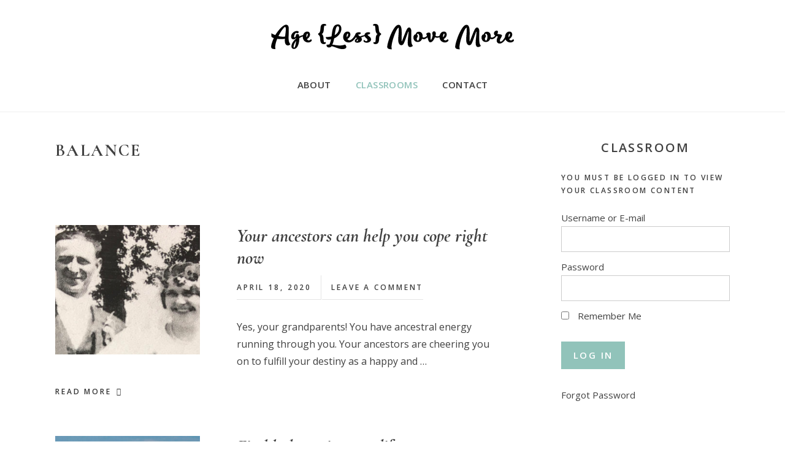

--- FILE ---
content_type: text/html; charset=UTF-8
request_url: https://www.agelessmovemore.com/tag/balance/
body_size: 19474
content:
<!DOCTYPE html>
<html lang="en-US">
<head >
<meta charset="UTF-8" />
<meta name="viewport" content="width=device-width, initial-scale=1" />
<meta name='robots' content='index, follow, max-image-preview:large, max-snippet:-1, max-video-preview:-1' />

	<!-- This site is optimized with the Yoast SEO plugin v26.7 - https://yoast.com/wordpress/plugins/seo/ -->
	<title>balance Archives - Age Less Move More</title>
	<link rel="canonical" href="https://www.agelessmovemore.com/tag/balance/" />
	<link rel="next" href="https://www.agelessmovemore.com/tag/balance/page/2/" />
	<meta property="og:locale" content="en_US" />
	<meta property="og:type" content="article" />
	<meta property="og:title" content="balance Archives - Age Less Move More" />
	<meta property="og:url" content="https://www.agelessmovemore.com/tag/balance/" />
	<meta property="og:site_name" content="Age Less Move More" />
	<meta name="twitter:card" content="summary_large_image" />
	<script type="application/ld+json" class="yoast-schema-graph">{"@context":"https://schema.org","@graph":[{"@type":"CollectionPage","@id":"https://www.agelessmovemore.com/tag/balance/","url":"https://www.agelessmovemore.com/tag/balance/","name":"balance Archives - Age Less Move More","isPartOf":{"@id":"https://www.agelessmovemore.com/#website"},"primaryImageOfPage":{"@id":"https://www.agelessmovemore.com/tag/balance/#primaryimage"},"image":{"@id":"https://www.agelessmovemore.com/tag/balance/#primaryimage"},"thumbnailUrl":"https://www.agelessmovemore.com/wp-content/uploads/2020/04/54vsZhwzScibchlN6KoP2w_thumb_6161.jpg","breadcrumb":{"@id":"https://www.agelessmovemore.com/tag/balance/#breadcrumb"},"inLanguage":"en-US"},{"@type":"ImageObject","inLanguage":"en-US","@id":"https://www.agelessmovemore.com/tag/balance/#primaryimage","url":"https://www.agelessmovemore.com/wp-content/uploads/2020/04/54vsZhwzScibchlN6KoP2w_thumb_6161.jpg","contentUrl":"https://www.agelessmovemore.com/wp-content/uploads/2020/04/54vsZhwzScibchlN6KoP2w_thumb_6161.jpg","width":1463,"height":537},{"@type":"BreadcrumbList","@id":"https://www.agelessmovemore.com/tag/balance/#breadcrumb","itemListElement":[{"@type":"ListItem","position":1,"name":"Home","item":"https://www.agelessmovemore.com/"},{"@type":"ListItem","position":2,"name":"balance"}]},{"@type":"WebSite","@id":"https://www.agelessmovemore.com/#website","url":"https://www.agelessmovemore.com/","name":"Age Less Move More","description":"Feel powerful with Ageless Movement Practices","potentialAction":[{"@type":"SearchAction","target":{"@type":"EntryPoint","urlTemplate":"https://www.agelessmovemore.com/?s={search_term_string}"},"query-input":{"@type":"PropertyValueSpecification","valueRequired":true,"valueName":"search_term_string"}}],"inLanguage":"en-US"}]}</script>
	<!-- / Yoast SEO plugin. -->


<link rel='dns-prefetch' href='//code.ionicframework.com' />
<link rel='dns-prefetch' href='//fonts.googleapis.com' />
<link rel="alternate" type="application/rss+xml" title="Age Less Move More &raquo; Feed" href="https://www.agelessmovemore.com/feed/" />
<link rel="alternate" type="application/rss+xml" title="Age Less Move More &raquo; Comments Feed" href="https://www.agelessmovemore.com/comments/feed/" />
<link rel="alternate" type="application/rss+xml" title="Age Less Move More &raquo; balance Tag Feed" href="https://www.agelessmovemore.com/tag/balance/feed/" />
		<!-- This site uses the Google Analytics by MonsterInsights plugin v9.11.1 - Using Analytics tracking - https://www.monsterinsights.com/ -->
							<script src="//www.googletagmanager.com/gtag/js?id=G-FZHV62YKVB"  data-cfasync="false" data-wpfc-render="false" type="text/javascript" async></script>
			<script data-cfasync="false" data-wpfc-render="false" type="text/javascript">
				var mi_version = '9.11.1';
				var mi_track_user = true;
				var mi_no_track_reason = '';
								var MonsterInsightsDefaultLocations = {"page_location":"https:\/\/www.agelessmovemore.com\/tag\/balance\/"};
								if ( typeof MonsterInsightsPrivacyGuardFilter === 'function' ) {
					var MonsterInsightsLocations = (typeof MonsterInsightsExcludeQuery === 'object') ? MonsterInsightsPrivacyGuardFilter( MonsterInsightsExcludeQuery ) : MonsterInsightsPrivacyGuardFilter( MonsterInsightsDefaultLocations );
				} else {
					var MonsterInsightsLocations = (typeof MonsterInsightsExcludeQuery === 'object') ? MonsterInsightsExcludeQuery : MonsterInsightsDefaultLocations;
				}

								var disableStrs = [
										'ga-disable-G-FZHV62YKVB',
									];

				/* Function to detect opted out users */
				function __gtagTrackerIsOptedOut() {
					for (var index = 0; index < disableStrs.length; index++) {
						if (document.cookie.indexOf(disableStrs[index] + '=true') > -1) {
							return true;
						}
					}

					return false;
				}

				/* Disable tracking if the opt-out cookie exists. */
				if (__gtagTrackerIsOptedOut()) {
					for (var index = 0; index < disableStrs.length; index++) {
						window[disableStrs[index]] = true;
					}
				}

				/* Opt-out function */
				function __gtagTrackerOptout() {
					for (var index = 0; index < disableStrs.length; index++) {
						document.cookie = disableStrs[index] + '=true; expires=Thu, 31 Dec 2099 23:59:59 UTC; path=/';
						window[disableStrs[index]] = true;
					}
				}

				if ('undefined' === typeof gaOptout) {
					function gaOptout() {
						__gtagTrackerOptout();
					}
				}
								window.dataLayer = window.dataLayer || [];

				window.MonsterInsightsDualTracker = {
					helpers: {},
					trackers: {},
				};
				if (mi_track_user) {
					function __gtagDataLayer() {
						dataLayer.push(arguments);
					}

					function __gtagTracker(type, name, parameters) {
						if (!parameters) {
							parameters = {};
						}

						if (parameters.send_to) {
							__gtagDataLayer.apply(null, arguments);
							return;
						}

						if (type === 'event') {
														parameters.send_to = monsterinsights_frontend.v4_id;
							var hookName = name;
							if (typeof parameters['event_category'] !== 'undefined') {
								hookName = parameters['event_category'] + ':' + name;
							}

							if (typeof MonsterInsightsDualTracker.trackers[hookName] !== 'undefined') {
								MonsterInsightsDualTracker.trackers[hookName](parameters);
							} else {
								__gtagDataLayer('event', name, parameters);
							}
							
						} else {
							__gtagDataLayer.apply(null, arguments);
						}
					}

					__gtagTracker('js', new Date());
					__gtagTracker('set', {
						'developer_id.dZGIzZG': true,
											});
					if ( MonsterInsightsLocations.page_location ) {
						__gtagTracker('set', MonsterInsightsLocations);
					}
										__gtagTracker('config', 'G-FZHV62YKVB', {"forceSSL":"true","anonymize_ip":"true"} );
										window.gtag = __gtagTracker;										(function () {
						/* https://developers.google.com/analytics/devguides/collection/analyticsjs/ */
						/* ga and __gaTracker compatibility shim. */
						var noopfn = function () {
							return null;
						};
						var newtracker = function () {
							return new Tracker();
						};
						var Tracker = function () {
							return null;
						};
						var p = Tracker.prototype;
						p.get = noopfn;
						p.set = noopfn;
						p.send = function () {
							var args = Array.prototype.slice.call(arguments);
							args.unshift('send');
							__gaTracker.apply(null, args);
						};
						var __gaTracker = function () {
							var len = arguments.length;
							if (len === 0) {
								return;
							}
							var f = arguments[len - 1];
							if (typeof f !== 'object' || f === null || typeof f.hitCallback !== 'function') {
								if ('send' === arguments[0]) {
									var hitConverted, hitObject = false, action;
									if ('event' === arguments[1]) {
										if ('undefined' !== typeof arguments[3]) {
											hitObject = {
												'eventAction': arguments[3],
												'eventCategory': arguments[2],
												'eventLabel': arguments[4],
												'value': arguments[5] ? arguments[5] : 1,
											}
										}
									}
									if ('pageview' === arguments[1]) {
										if ('undefined' !== typeof arguments[2]) {
											hitObject = {
												'eventAction': 'page_view',
												'page_path': arguments[2],
											}
										}
									}
									if (typeof arguments[2] === 'object') {
										hitObject = arguments[2];
									}
									if (typeof arguments[5] === 'object') {
										Object.assign(hitObject, arguments[5]);
									}
									if ('undefined' !== typeof arguments[1].hitType) {
										hitObject = arguments[1];
										if ('pageview' === hitObject.hitType) {
											hitObject.eventAction = 'page_view';
										}
									}
									if (hitObject) {
										action = 'timing' === arguments[1].hitType ? 'timing_complete' : hitObject.eventAction;
										hitConverted = mapArgs(hitObject);
										__gtagTracker('event', action, hitConverted);
									}
								}
								return;
							}

							function mapArgs(args) {
								var arg, hit = {};
								var gaMap = {
									'eventCategory': 'event_category',
									'eventAction': 'event_action',
									'eventLabel': 'event_label',
									'eventValue': 'event_value',
									'nonInteraction': 'non_interaction',
									'timingCategory': 'event_category',
									'timingVar': 'name',
									'timingValue': 'value',
									'timingLabel': 'event_label',
									'page': 'page_path',
									'location': 'page_location',
									'title': 'page_title',
									'referrer' : 'page_referrer',
								};
								for (arg in args) {
																		if (!(!args.hasOwnProperty(arg) || !gaMap.hasOwnProperty(arg))) {
										hit[gaMap[arg]] = args[arg];
									} else {
										hit[arg] = args[arg];
									}
								}
								return hit;
							}

							try {
								f.hitCallback();
							} catch (ex) {
							}
						};
						__gaTracker.create = newtracker;
						__gaTracker.getByName = newtracker;
						__gaTracker.getAll = function () {
							return [];
						};
						__gaTracker.remove = noopfn;
						__gaTracker.loaded = true;
						window['__gaTracker'] = __gaTracker;
					})();
									} else {
										console.log("");
					(function () {
						function __gtagTracker() {
							return null;
						}

						window['__gtagTracker'] = __gtagTracker;
						window['gtag'] = __gtagTracker;
					})();
									}
			</script>
							<!-- / Google Analytics by MonsterInsights -->
		<script>function cpLoadCSS(e,t,n){"use strict";var i=window.document.createElement("link"),o=t||window.document.getElementsByTagName("script")[0];return i.rel="stylesheet",i.href=e,i.media="only x",o.parentNode.insertBefore(i,o),setTimeout(function(){i.media=n||"all"}),i}</script><style>.cp-popup-container .cpro-overlay,.cp-popup-container .cp-popup-wrapper{opacity:0;visibility:hidden;display:none}</style><style id='wp-img-auto-sizes-contain-inline-css' type='text/css'>
img:is([sizes=auto i],[sizes^="auto," i]){contain-intrinsic-size:3000px 1500px}
/*# sourceURL=wp-img-auto-sizes-contain-inline-css */
</style>
<link rel='stylesheet' id='mp-theme-css' href='https://www.agelessmovemore.com/wp-content/plugins/memberpress/css/ui/theme.css?ver=1.12.11' type='text/css' media='all' />
<link rel='stylesheet' id='gallery-pro-css' href='https://www.agelessmovemore.com/wp-content/themes/gallery-pro/style.css?ver=1.2-2020.11.02' type='text/css' media='all' />
<style id='wp-emoji-styles-inline-css' type='text/css'>

	img.wp-smiley, img.emoji {
		display: inline !important;
		border: none !important;
		box-shadow: none !important;
		height: 1em !important;
		width: 1em !important;
		margin: 0 0.07em !important;
		vertical-align: -0.1em !important;
		background: none !important;
		padding: 0 !important;
	}
/*# sourceURL=wp-emoji-styles-inline-css */
</style>
<style id='wp-block-library-inline-css' type='text/css'>
:root{--wp-block-synced-color:#7a00df;--wp-block-synced-color--rgb:122,0,223;--wp-bound-block-color:var(--wp-block-synced-color);--wp-editor-canvas-background:#ddd;--wp-admin-theme-color:#007cba;--wp-admin-theme-color--rgb:0,124,186;--wp-admin-theme-color-darker-10:#006ba1;--wp-admin-theme-color-darker-10--rgb:0,107,160.5;--wp-admin-theme-color-darker-20:#005a87;--wp-admin-theme-color-darker-20--rgb:0,90,135;--wp-admin-border-width-focus:2px}@media (min-resolution:192dpi){:root{--wp-admin-border-width-focus:1.5px}}.wp-element-button{cursor:pointer}:root .has-very-light-gray-background-color{background-color:#eee}:root .has-very-dark-gray-background-color{background-color:#313131}:root .has-very-light-gray-color{color:#eee}:root .has-very-dark-gray-color{color:#313131}:root .has-vivid-green-cyan-to-vivid-cyan-blue-gradient-background{background:linear-gradient(135deg,#00d084,#0693e3)}:root .has-purple-crush-gradient-background{background:linear-gradient(135deg,#34e2e4,#4721fb 50%,#ab1dfe)}:root .has-hazy-dawn-gradient-background{background:linear-gradient(135deg,#faaca8,#dad0ec)}:root .has-subdued-olive-gradient-background{background:linear-gradient(135deg,#fafae1,#67a671)}:root .has-atomic-cream-gradient-background{background:linear-gradient(135deg,#fdd79a,#004a59)}:root .has-nightshade-gradient-background{background:linear-gradient(135deg,#330968,#31cdcf)}:root .has-midnight-gradient-background{background:linear-gradient(135deg,#020381,#2874fc)}:root{--wp--preset--font-size--normal:16px;--wp--preset--font-size--huge:42px}.has-regular-font-size{font-size:1em}.has-larger-font-size{font-size:2.625em}.has-normal-font-size{font-size:var(--wp--preset--font-size--normal)}.has-huge-font-size{font-size:var(--wp--preset--font-size--huge)}.has-text-align-center{text-align:center}.has-text-align-left{text-align:left}.has-text-align-right{text-align:right}.has-fit-text{white-space:nowrap!important}#end-resizable-editor-section{display:none}.aligncenter{clear:both}.items-justified-left{justify-content:flex-start}.items-justified-center{justify-content:center}.items-justified-right{justify-content:flex-end}.items-justified-space-between{justify-content:space-between}.screen-reader-text{border:0;clip-path:inset(50%);height:1px;margin:-1px;overflow:hidden;padding:0;position:absolute;width:1px;word-wrap:normal!important}.screen-reader-text:focus{background-color:#ddd;clip-path:none;color:#444;display:block;font-size:1em;height:auto;left:5px;line-height:normal;padding:15px 23px 14px;text-decoration:none;top:5px;width:auto;z-index:100000}html :where(.has-border-color){border-style:solid}html :where([style*=border-top-color]){border-top-style:solid}html :where([style*=border-right-color]){border-right-style:solid}html :where([style*=border-bottom-color]){border-bottom-style:solid}html :where([style*=border-left-color]){border-left-style:solid}html :where([style*=border-width]){border-style:solid}html :where([style*=border-top-width]){border-top-style:solid}html :where([style*=border-right-width]){border-right-style:solid}html :where([style*=border-bottom-width]){border-bottom-style:solid}html :where([style*=border-left-width]){border-left-style:solid}html :where(img[class*=wp-image-]){height:auto;max-width:100%}:where(figure){margin:0 0 1em}html :where(.is-position-sticky){--wp-admin--admin-bar--position-offset:var(--wp-admin--admin-bar--height,0px)}@media screen and (max-width:600px){html :where(.is-position-sticky){--wp-admin--admin-bar--position-offset:0px}}

/*# sourceURL=wp-block-library-inline-css */
</style><style id='wp-block-heading-inline-css' type='text/css'>
h1:where(.wp-block-heading).has-background,h2:where(.wp-block-heading).has-background,h3:where(.wp-block-heading).has-background,h4:where(.wp-block-heading).has-background,h5:where(.wp-block-heading).has-background,h6:where(.wp-block-heading).has-background{padding:1.25em 2.375em}h1.has-text-align-left[style*=writing-mode]:where([style*=vertical-lr]),h1.has-text-align-right[style*=writing-mode]:where([style*=vertical-rl]),h2.has-text-align-left[style*=writing-mode]:where([style*=vertical-lr]),h2.has-text-align-right[style*=writing-mode]:where([style*=vertical-rl]),h3.has-text-align-left[style*=writing-mode]:where([style*=vertical-lr]),h3.has-text-align-right[style*=writing-mode]:where([style*=vertical-rl]),h4.has-text-align-left[style*=writing-mode]:where([style*=vertical-lr]),h4.has-text-align-right[style*=writing-mode]:where([style*=vertical-rl]),h5.has-text-align-left[style*=writing-mode]:where([style*=vertical-lr]),h5.has-text-align-right[style*=writing-mode]:where([style*=vertical-rl]),h6.has-text-align-left[style*=writing-mode]:where([style*=vertical-lr]),h6.has-text-align-right[style*=writing-mode]:where([style*=vertical-rl]){rotate:180deg}
/*# sourceURL=https://www.agelessmovemore.com/wp-includes/blocks/heading/style.min.css */
</style>
<style id='wp-block-paragraph-inline-css' type='text/css'>
.is-small-text{font-size:.875em}.is-regular-text{font-size:1em}.is-large-text{font-size:2.25em}.is-larger-text{font-size:3em}.has-drop-cap:not(:focus):first-letter{float:left;font-size:8.4em;font-style:normal;font-weight:100;line-height:.68;margin:.05em .1em 0 0;text-transform:uppercase}body.rtl .has-drop-cap:not(:focus):first-letter{float:none;margin-left:.1em}p.has-drop-cap.has-background{overflow:hidden}:root :where(p.has-background){padding:1.25em 2.375em}:where(p.has-text-color:not(.has-link-color)) a{color:inherit}p.has-text-align-left[style*="writing-mode:vertical-lr"],p.has-text-align-right[style*="writing-mode:vertical-rl"]{rotate:180deg}
/*# sourceURL=https://www.agelessmovemore.com/wp-includes/blocks/paragraph/style.min.css */
</style>
<style id='global-styles-inline-css' type='text/css'>
:root{--wp--preset--aspect-ratio--square: 1;--wp--preset--aspect-ratio--4-3: 4/3;--wp--preset--aspect-ratio--3-4: 3/4;--wp--preset--aspect-ratio--3-2: 3/2;--wp--preset--aspect-ratio--2-3: 2/3;--wp--preset--aspect-ratio--16-9: 16/9;--wp--preset--aspect-ratio--9-16: 9/16;--wp--preset--color--black: #000000;--wp--preset--color--cyan-bluish-gray: #abb8c3;--wp--preset--color--white: #fff;--wp--preset--color--pale-pink: #f78da7;--wp--preset--color--vivid-red: #cf2e2e;--wp--preset--color--luminous-vivid-orange: #ff6900;--wp--preset--color--luminous-vivid-amber: #fcb900;--wp--preset--color--light-green-cyan: #7bdcb5;--wp--preset--color--vivid-green-cyan: #00d084;--wp--preset--color--pale-cyan-blue: #8ed1fc;--wp--preset--color--vivid-cyan-blue: #0693e3;--wp--preset--color--vivid-purple: #9b51e0;--wp--preset--color--gray-green: #91c3ba;--wp--preset--color--dark-gray-green: #759c95;--wp--preset--color--light-gray: #f2f2f2;--wp--preset--color--dark-gray: #333333;--wp--preset--gradient--vivid-cyan-blue-to-vivid-purple: linear-gradient(135deg,rgb(6,147,227) 0%,rgb(155,81,224) 100%);--wp--preset--gradient--light-green-cyan-to-vivid-green-cyan: linear-gradient(135deg,rgb(122,220,180) 0%,rgb(0,208,130) 100%);--wp--preset--gradient--luminous-vivid-amber-to-luminous-vivid-orange: linear-gradient(135deg,rgb(252,185,0) 0%,rgb(255,105,0) 100%);--wp--preset--gradient--luminous-vivid-orange-to-vivid-red: linear-gradient(135deg,rgb(255,105,0) 0%,rgb(207,46,46) 100%);--wp--preset--gradient--very-light-gray-to-cyan-bluish-gray: linear-gradient(135deg,rgb(238,238,238) 0%,rgb(169,184,195) 100%);--wp--preset--gradient--cool-to-warm-spectrum: linear-gradient(135deg,rgb(74,234,220) 0%,rgb(151,120,209) 20%,rgb(207,42,186) 40%,rgb(238,44,130) 60%,rgb(251,105,98) 80%,rgb(254,248,76) 100%);--wp--preset--gradient--blush-light-purple: linear-gradient(135deg,rgb(255,206,236) 0%,rgb(152,150,240) 100%);--wp--preset--gradient--blush-bordeaux: linear-gradient(135deg,rgb(254,205,165) 0%,rgb(254,45,45) 50%,rgb(107,0,62) 100%);--wp--preset--gradient--luminous-dusk: linear-gradient(135deg,rgb(255,203,112) 0%,rgb(199,81,192) 50%,rgb(65,88,208) 100%);--wp--preset--gradient--pale-ocean: linear-gradient(135deg,rgb(255,245,203) 0%,rgb(182,227,212) 50%,rgb(51,167,181) 100%);--wp--preset--gradient--electric-grass: linear-gradient(135deg,rgb(202,248,128) 0%,rgb(113,206,126) 100%);--wp--preset--gradient--midnight: linear-gradient(135deg,rgb(2,3,129) 0%,rgb(40,116,252) 100%);--wp--preset--font-size--small: 13px;--wp--preset--font-size--medium: 20px;--wp--preset--font-size--large: 36px;--wp--preset--font-size--x-large: 42px;--wp--preset--spacing--20: 0.44rem;--wp--preset--spacing--30: 0.67rem;--wp--preset--spacing--40: 1rem;--wp--preset--spacing--50: 1.5rem;--wp--preset--spacing--60: 2.25rem;--wp--preset--spacing--70: 3.38rem;--wp--preset--spacing--80: 5.06rem;--wp--preset--shadow--natural: 6px 6px 9px rgba(0, 0, 0, 0.2);--wp--preset--shadow--deep: 12px 12px 50px rgba(0, 0, 0, 0.4);--wp--preset--shadow--sharp: 6px 6px 0px rgba(0, 0, 0, 0.2);--wp--preset--shadow--outlined: 6px 6px 0px -3px rgb(255, 255, 255), 6px 6px rgb(0, 0, 0);--wp--preset--shadow--crisp: 6px 6px 0px rgb(0, 0, 0);}:where(.is-layout-flex){gap: 0.5em;}:where(.is-layout-grid){gap: 0.5em;}body .is-layout-flex{display: flex;}.is-layout-flex{flex-wrap: wrap;align-items: center;}.is-layout-flex > :is(*, div){margin: 0;}body .is-layout-grid{display: grid;}.is-layout-grid > :is(*, div){margin: 0;}:where(.wp-block-columns.is-layout-flex){gap: 2em;}:where(.wp-block-columns.is-layout-grid){gap: 2em;}:where(.wp-block-post-template.is-layout-flex){gap: 1.25em;}:where(.wp-block-post-template.is-layout-grid){gap: 1.25em;}.has-black-color{color: var(--wp--preset--color--black) !important;}.has-cyan-bluish-gray-color{color: var(--wp--preset--color--cyan-bluish-gray) !important;}.has-white-color{color: var(--wp--preset--color--white) !important;}.has-pale-pink-color{color: var(--wp--preset--color--pale-pink) !important;}.has-vivid-red-color{color: var(--wp--preset--color--vivid-red) !important;}.has-luminous-vivid-orange-color{color: var(--wp--preset--color--luminous-vivid-orange) !important;}.has-luminous-vivid-amber-color{color: var(--wp--preset--color--luminous-vivid-amber) !important;}.has-light-green-cyan-color{color: var(--wp--preset--color--light-green-cyan) !important;}.has-vivid-green-cyan-color{color: var(--wp--preset--color--vivid-green-cyan) !important;}.has-pale-cyan-blue-color{color: var(--wp--preset--color--pale-cyan-blue) !important;}.has-vivid-cyan-blue-color{color: var(--wp--preset--color--vivid-cyan-blue) !important;}.has-vivid-purple-color{color: var(--wp--preset--color--vivid-purple) !important;}.has-black-background-color{background-color: var(--wp--preset--color--black) !important;}.has-cyan-bluish-gray-background-color{background-color: var(--wp--preset--color--cyan-bluish-gray) !important;}.has-white-background-color{background-color: var(--wp--preset--color--white) !important;}.has-pale-pink-background-color{background-color: var(--wp--preset--color--pale-pink) !important;}.has-vivid-red-background-color{background-color: var(--wp--preset--color--vivid-red) !important;}.has-luminous-vivid-orange-background-color{background-color: var(--wp--preset--color--luminous-vivid-orange) !important;}.has-luminous-vivid-amber-background-color{background-color: var(--wp--preset--color--luminous-vivid-amber) !important;}.has-light-green-cyan-background-color{background-color: var(--wp--preset--color--light-green-cyan) !important;}.has-vivid-green-cyan-background-color{background-color: var(--wp--preset--color--vivid-green-cyan) !important;}.has-pale-cyan-blue-background-color{background-color: var(--wp--preset--color--pale-cyan-blue) !important;}.has-vivid-cyan-blue-background-color{background-color: var(--wp--preset--color--vivid-cyan-blue) !important;}.has-vivid-purple-background-color{background-color: var(--wp--preset--color--vivid-purple) !important;}.has-black-border-color{border-color: var(--wp--preset--color--black) !important;}.has-cyan-bluish-gray-border-color{border-color: var(--wp--preset--color--cyan-bluish-gray) !important;}.has-white-border-color{border-color: var(--wp--preset--color--white) !important;}.has-pale-pink-border-color{border-color: var(--wp--preset--color--pale-pink) !important;}.has-vivid-red-border-color{border-color: var(--wp--preset--color--vivid-red) !important;}.has-luminous-vivid-orange-border-color{border-color: var(--wp--preset--color--luminous-vivid-orange) !important;}.has-luminous-vivid-amber-border-color{border-color: var(--wp--preset--color--luminous-vivid-amber) !important;}.has-light-green-cyan-border-color{border-color: var(--wp--preset--color--light-green-cyan) !important;}.has-vivid-green-cyan-border-color{border-color: var(--wp--preset--color--vivid-green-cyan) !important;}.has-pale-cyan-blue-border-color{border-color: var(--wp--preset--color--pale-cyan-blue) !important;}.has-vivid-cyan-blue-border-color{border-color: var(--wp--preset--color--vivid-cyan-blue) !important;}.has-vivid-purple-border-color{border-color: var(--wp--preset--color--vivid-purple) !important;}.has-vivid-cyan-blue-to-vivid-purple-gradient-background{background: var(--wp--preset--gradient--vivid-cyan-blue-to-vivid-purple) !important;}.has-light-green-cyan-to-vivid-green-cyan-gradient-background{background: var(--wp--preset--gradient--light-green-cyan-to-vivid-green-cyan) !important;}.has-luminous-vivid-amber-to-luminous-vivid-orange-gradient-background{background: var(--wp--preset--gradient--luminous-vivid-amber-to-luminous-vivid-orange) !important;}.has-luminous-vivid-orange-to-vivid-red-gradient-background{background: var(--wp--preset--gradient--luminous-vivid-orange-to-vivid-red) !important;}.has-very-light-gray-to-cyan-bluish-gray-gradient-background{background: var(--wp--preset--gradient--very-light-gray-to-cyan-bluish-gray) !important;}.has-cool-to-warm-spectrum-gradient-background{background: var(--wp--preset--gradient--cool-to-warm-spectrum) !important;}.has-blush-light-purple-gradient-background{background: var(--wp--preset--gradient--blush-light-purple) !important;}.has-blush-bordeaux-gradient-background{background: var(--wp--preset--gradient--blush-bordeaux) !important;}.has-luminous-dusk-gradient-background{background: var(--wp--preset--gradient--luminous-dusk) !important;}.has-pale-ocean-gradient-background{background: var(--wp--preset--gradient--pale-ocean) !important;}.has-electric-grass-gradient-background{background: var(--wp--preset--gradient--electric-grass) !important;}.has-midnight-gradient-background{background: var(--wp--preset--gradient--midnight) !important;}.has-small-font-size{font-size: var(--wp--preset--font-size--small) !important;}.has-medium-font-size{font-size: var(--wp--preset--font-size--medium) !important;}.has-large-font-size{font-size: var(--wp--preset--font-size--large) !important;}.has-x-large-font-size{font-size: var(--wp--preset--font-size--x-large) !important;}
/*# sourceURL=global-styles-inline-css */
</style>

<style id='classic-theme-styles-inline-css' type='text/css'>
/*! This file is auto-generated */
.wp-block-button__link{color:#fff;background-color:#32373c;border-radius:9999px;box-shadow:none;text-decoration:none;padding:calc(.667em + 2px) calc(1.333em + 2px);font-size:1.125em}.wp-block-file__button{background:#32373c;color:#fff;text-decoration:none}
/*# sourceURL=/wp-includes/css/classic-themes.min.css */
</style>
<link rel='stylesheet' id='contact-form-7-css' href='https://www.agelessmovemore.com/wp-content/plugins/contact-form-7/includes/css/styles.css?ver=6.1.4' type='text/css' media='all' />
<script>document.addEventListener('DOMContentLoaded', function(event) {  if( typeof cpLoadCSS !== 'undefined' ) { cpLoadCSS('https://www.agelessmovemore.com/wp-content/plugins/convertpro/assets/modules/css/cp-popup.min.css?ver=1.8.8', 0, 'all'); } }); </script>
<link rel='stylesheet' id='ionicons-css' href='//code.ionicframework.com/ionicons/2.0.1/css/ionicons.min.css?ver=1.2-2020.11.02' type='text/css' media='all' />
<link rel='stylesheet' id='google-fonts-css' href='//fonts.googleapis.com/css?family=Cormorant%3A400%2C400i%2C700%2C700i%7COpen+Sans%3A400%2C400i%2C600%2C600i%2C700%2C700i&#038;ver=1.2-2020.11.02' type='text/css' media='all' />
<link rel='stylesheet' id='simple-social-icons-font-css' href='https://www.agelessmovemore.com/wp-content/plugins/simple-social-icons/css/style.css?ver=4.0.0' type='text/css' media='all' />
<link rel='stylesheet' id='jmig_stylesheet_layout-css' href='https://www.agelessmovemore.com/wp-content/plugins/jquery-masonry-image-gallery/styles/jmig-masonry-layout.css?ver=3.0.2' type='text/css' media='all' />
<link rel='stylesheet' id='jmig_stylesheet-css' href='https://www.agelessmovemore.com/wp-content/plugins/jquery-masonry-image-gallery/styles/jmig-masonry-v3-animation.css?ver=3.0.2' type='text/css' media='all' />
<style id='jmig_stylesheet-inline-css' type='text/css'>
.gallery-item {margin: 1px !important}
/*# sourceURL=jmig_stylesheet-inline-css */
</style>
<link rel='stylesheet' id='jmig_captions-css' href='https://www.agelessmovemore.com/wp-content/plugins/jquery-masonry-image-gallery/styles/jmig-maosnry-v3-captions.css?ver=3.0.2' type='text/css' media='all' />
<script type="text/javascript" src="https://www.agelessmovemore.com/wp-content/plugins/google-analytics-for-wordpress/assets/js/frontend-gtag.js?ver=9.11.1" id="monsterinsights-frontend-script-js" async="async" data-wp-strategy="async"></script>
<script data-cfasync="false" data-wpfc-render="false" type="text/javascript" id='monsterinsights-frontend-script-js-extra'>/* <![CDATA[ */
var monsterinsights_frontend = {"js_events_tracking":"true","download_extensions":"doc,pdf,ppt,zip,xls,docx,pptx,xlsx","inbound_paths":"[]","home_url":"https:\/\/www.agelessmovemore.com","hash_tracking":"false","v4_id":"G-FZHV62YKVB"};/* ]]> */
</script>
<script type="text/javascript" src="https://www.agelessmovemore.com/wp-includes/js/jquery/jquery.min.js?ver=3.7.1" id="jquery-core-js"></script>
<script type="text/javascript" src="https://www.agelessmovemore.com/wp-includes/js/jquery/jquery-migrate.min.js?ver=3.4.1" id="jquery-migrate-js"></script>
<script type="text/javascript" src="https://www.agelessmovemore.com/wp-content/themes/gallery-pro/js/global.js?ver=1605080188" id="bbs-global-js"></script>
<script type="text/javascript" src="https://www.agelessmovemore.com/wp-content/themes/gallery-pro/js/headhesive.min.js?ver=1.2-2020.11.02" id="bbs-headhesive-js"></script>
<script type="text/javascript" src="https://www.agelessmovemore.com/wp-content/themes/gallery-pro/js/responsive-menu.js?ver=1.2-2020.11.02" id="bbs-responsive-menu-js"></script>
<link rel="https://api.w.org/" href="https://www.agelessmovemore.com/wp-json/" /><link rel="alternate" title="JSON" type="application/json" href="https://www.agelessmovemore.com/wp-json/wp/v2/tags/156" /><link rel="EditURI" type="application/rsd+xml" title="RSD" href="https://www.agelessmovemore.com/xmlrpc.php?rsd" />
<meta name="generator" content="WordPress 6.9" />
<link rel="icon" href="https://www.agelessmovemore.com/wp-content/themes/genesis/images/favicon.ico" />
<link rel="pingback" href="https://www.agelessmovemore.com/xmlrpc.php" />
<meta
name="facebook-domain-verification"
content="21ec4lagd29g1qkmag9ohqgrjcwlwa" />

<!-- 2nd FB pixel for CFDG-ALMM collab -->
<script>
  !function(f,b,e,v,n,t,s)
  {if(f.fbq)return;n=f.fbq=function(){n.callMethod?
  n.callMethod.apply(n,arguments):n.queue.push(arguments)};
  if(!f._fbq)f._fbq=n;n.push=n;n.loaded=!0;n.version='2.0';
  n.queue=[];t=b.createElement(e);t.async=!0;
  t.src=v;s=b.getElementsByTagName(e)[0];
  s.parentNode.insertBefore(t,s)}(window, document,'script',
  'https://connect.facebook.net/en_US/fbevents.js');
  fbq('init', '415432052495902');
  fbq('track', 'PageView');
</script>
<noscript><img height="1" width="1" style="display:none"
  src="https://www.facebook.com/tr?id=415432052495902&ev=PageView&noscript=1"
/></noscript>
<!-- End Facebook Pixel Code --><style type="text/css">.site-title a { background: url(https://www.agelessmovemore.com/wp-content/uploads/2018/04/logo.png) no-repeat !important; }</style>

<!-- Meta Pixel Code -->
<script type='text/javascript'>
!function(f,b,e,v,n,t,s){if(f.fbq)return;n=f.fbq=function(){n.callMethod?
n.callMethod.apply(n,arguments):n.queue.push(arguments)};if(!f._fbq)f._fbq=n;
n.push=n;n.loaded=!0;n.version='2.0';n.queue=[];t=b.createElement(e);t.async=!0;
t.src=v;s=b.getElementsByTagName(e)[0];s.parentNode.insertBefore(t,s)}(window,
document,'script','https://connect.facebook.net/en_US/fbevents.js?v=next');
</script>
<!-- End Meta Pixel Code -->

      <script type='text/javascript'>
        var url = window.location.origin + '?ob=open-bridge';
        fbq('set', 'openbridge', '1998105293830647', url);
      </script>
    <script type='text/javascript'>fbq('init', '1998105293830647', {}, {
    "agent": "wordpress-6.9-3.0.16"
})</script><script type='text/javascript'>
    fbq('track', 'PageView', []);
  </script>
<!-- Meta Pixel Code -->
<noscript>
<img height="1" width="1" style="display:none" alt="fbpx"
src="https://www.facebook.com/tr?id=1998105293830647&ev=PageView&noscript=1" />
</noscript>
<!-- End Meta Pixel Code -->
		<style type="text/css" id="wp-custom-css">
			.menu-highlight a {
color: #91c3ba;	
}

.full-width-content .content {
	float: none;
	margin-left: auto;
	margin-right: auto;
	max-width: 900px;
}

.font-weight-heavier {
	font-weight: 400;
} 

.classrooms--grid {
	display: flex;
	justify-content: space-around;
	flex-wrap: wrap;
}

.classroom {
	margin-bottom: 2em;
	max-width: 40%;
	text-align: center;
}

.classroom .ua-icon {
	color: #91c3ba;
	font-size: 2em;
}

.mepr-signup-form .mepr_tos {
	padding-top: 1.5rem;
}

.mepr-signup-form .have-coupon-link {
	font-weight: bold;
	text-transform: uppercase;
}

.mepr_password button.mp-hide-pw ,
.postid-4640 .mp_wrapper .mepr_price {
	display: none;
}

.strong-view.simple .testimonial-name {
	font-weight: bold;
}

.rcp-no-access.lesson,
.archive .type-lesson .entry-content p:first-child {
	display: none;
}

/* WPForms */

.wpforms-container select {
	height: 44px;
}

.wpforms-field-credit-card-expiration {
	padding-top: 10px;
}

.wpforms-field-credit-card-expiration select {
	display: inline !important;
	width: auto !important;
}

.wpforms-field-credit-card-expiration span {
	padding: 0 5px;
}

/*Header*/

.site-header {
	border-bottom: 1px solid #eee;	
}

.title-area {
  margin: 1rem 0 0;
}

.genesis-nav-menu a {
  padding: 1.5rem 1.8rem 3rem;
  font-size: 1.5rem;
  letter-spacing: 0.03em;
}

.genesis-nav-menu .sub-menu a {
	font-size: 1.3rem;	
}

.features i {
	line-height: 1.3 !important;
}

.testimonial-arrow-down {
	display: none;	
}

.entry-header .entry-title {
	font-weight: 600;	
}

h1.archive-title {
  font-family: "Cormorant", serif;
  font-size: 2.8rem;
	font-weight: bold;
  line-height: 1.6;
}

h2.uabb-infobox-title, .uabb-button {
	font-weight: 600;	
}

input[type="submit"], button, .button {
	font-size: 1.5rem;	
}

/*Lesson Pages*/

.single-lesson .entry-content figure {
	margin-top: 0;	
}

/*Widgets*/

.widget-title, .widgettitle {
	font-size: 2rem;	
}

.sidebar-primary {
	font-size: 15px;	
}

#video-mobile {
	display: none;
}

/*Footer*/

.site-footer {
    padding: 1rem 0 4rem 0;
}

@media only screen and (min-width: 800px) {
.genesis-nav-menu .sub-menu {
	width: 25rem;
}
}

/*Classrooms*/

.classroom {
	padding: 25px 20px 30px 20px;
  border: 1px solid #ddd;	
}

@media screen and (max-width: 767px) {
	
	.classrooms--grid {
    display: block;
    justify-content: space-around;
    flex-wrap: wrap;
}
	
  .classroom {
    max-width: 100%;
  }
}

@media screen and (max-width: 600px) {
  
	.features .info-list-icon-dynamic0 .uabb-icon-wrap .uabb-icon i:before {
	font-size: 23px !important;
	}
	
	#video-desktop {
	display: none;
}
	
	#video-mobile {
	display: block;
	}
	
}

/*Selima Font*/

@font-face{ 
	font-family: 'Selima';
	src: url('https://www.agelessmovemore.com/wp-content/uploads/2019/07/selima_-webfont.eot');
	src: url('WebFont.eot?iefix') format('eot'),url('https://www.agelessmovemore.com/wp-content/uploads/2019/07/selima_-webfont.woff') format('woff'),url('https://www.agelessmovemore.com/wp-content/uploads/2019/07/selima_-webfont.ttf') format('truetype');
}

.selima {
		font-family: 'Selima', serif;
    font-weight: 400 !important;
    letter-spacing: 2px;
}

/*Glacial Indifference Font*/


/*Font Fix Firefox*/

h5, .widget-title, .widgettitle, .genesis-nav-menu a, button, input[type="button"], input[type="reset"], input[type="submit"], .button, .archive-title, body.woocommerce-page #respond input#submit, body.woocommerce-page a.button, body.woocommerce-page button.button, body.woocommerce-page input.button, body.woocommerce-cart .wc-proceed-to-checkout a.checkout-button, body.woocommerce-page div.product .woocommerce-tabs ul.tabs li a, h6, .genesis-nav-menu .sub-menu a, .entry-meta, .wp-caption-text, .gallery-caption, .site-footer p, .pagination a, body.woocommerce-page nav.woocommerce-pagination ul li a, body.woocommerce-page nav.woocommerce-pagination ul li span, .woocommerce-MyAccount-navigation li a, p.comment-meta, .more-link.button {
	font-family: 'Open Sans', sans-serif; 	
}

h2, .featured-content article.has-post-thumbnail .entry-title {
	font-family: 'Cormorant', serif;	
}

h6, .genesis-nav-menu .sub-menu a, .entry-meta, .wp-caption-text, .gallery-caption, .site-footer p, .pagination a, body.woocommerce-page nav.woocommerce-pagination ul li a, body.woocommerce-page nav.woocommerce-pagination ul li span, .woocommerce-MyAccount-navigation li a, p.comment-meta, .more-link.button {
	font-size: 1.2rem;	
}

.bordered {
	border: 1px solid #ddd;	
}

.simple-social-icons {
	padding-bottom: 0 !important;	
}

/*Workshop Details Box*/

.workshop-info-box a, .workshop-info-box a:hover {
	color: #fff;	
}

.workshop-info-box p, .workshop-info-box .uabb-infobox-content .uabb-infobox-text p {
	margin-bottom: 20px;
	padding-bottom: 0;
}

.workshop-info-box .uabb-infobox-content .uabb-infobox-text p:last-child {
	margin-bottom: 0;	
}

.footer-widgets {
	padding-top: 2rem;	
}

.footer-widgets .footer-widgets-1 {
	margin-top: 2rem;
	margin-bottom: 0;
}

@media only screen and (min-width: 800px) {
h1, .entry-title {
    font-size: 3rem;
}
}

@media screen and (min-width: 600px) {
  .bordered  {
    border: 0;
  }
}
@media only screen and (min-width: 800px) {

.footer-widgets .wrap {
display: block;		
}
	
.footer-widgets .widget-area {
    width: 100% !important;
    float: none;
}
}

.genesis-nav-menu + p {
text-align: center;
}

.lh {
line-height: 1.1 !important;
}		</style>
		<link rel='stylesheet' id='cp-google-fonts-642-css' href='//fonts.googleapis.com/css?family=Open+Sans%3ANormal%2C&#038;ver=1.8.8' type='text/css' media='all' />
<link rel='stylesheet' id='cp-google-fonts-5161-css' href='//fonts.googleapis.com/css?family=Great+Vibes%3Anormal%2C%7CUbuntu%3Anormal%2C%7COpen+Sans%3ANormal%2C&#038;ver=1.8.8' type='text/css' media='all' />
</head>
<body class="archive tag tag-balance tag-156 wp-embed-responsive wp-theme-genesis wp-child-theme-gallery-pro fl-builder-2-10-0-5 fl-no-js cp_aff_false custom-header header-image header-full-width content-sidebar genesis-breadcrumbs-hidden genesis-footer-widgets-visible"><div class="site-container"><ul class="genesis-skip-link"><li><a href="#genesis-content" class="screen-reader-shortcut"> Skip to main content</a></li><li><a href="#genesis-sidebar-primary" class="screen-reader-shortcut"> Skip to primary sidebar</a></li><li><a href="#genesis-footer-widgets" class="screen-reader-shortcut"> Skip to footer</a></li></ul><header class="site-header"><div class="wrap"><div class="title-area"><p class="site-title"><a href="https://www.agelessmovemore.com/">Age Less Move More</a></p></div><nav class="nav-secondary" aria-label="Secondary"><div class="wrap"><ul id="menu-main-menu" class="menu genesis-nav-menu menu-secondary js-superfish"><li id="menu-item-618" class="menu-item menu-item-type-post_type menu-item-object-page menu-item-has-children menu-item-618"><a href="https://www.agelessmovemore.com/about/"><span >About</span></a>
<ul class="sub-menu">
	<li id="menu-item-623" class="menu-item menu-item-type-post_type menu-item-object-page menu-item-623"><a href="https://www.agelessmovemore.com/testimonials/"><span >Testimonials</span></a></li>
	<li id="menu-item-622" class="menu-item menu-item-type-post_type menu-item-object-page menu-item-622"><a href="https://www.agelessmovemore.com/blog/"><span >Blog</span></a></li>
	<li id="menu-item-633" class="menu-item menu-item-type-post_type menu-item-object-page menu-item-633"><a href="https://www.agelessmovemore.com/contact/"><span >Contact</span></a></li>
</ul>
</li>
<li id="menu-item-2667" class="menu-highlight menu-item menu-item-type-post_type menu-item-object-page menu-item-has-children menu-item-2667"><a href="https://www.agelessmovemore.com/account/classrooms/"><span >Classrooms</span></a>
<ul class="sub-menu">
	<li id="menu-item-5443" class="menu-item menu-item-type-taxonomy menu-item-object-program menu-item-5443"><a href="https://www.agelessmovemore.com/program/ageless-movement-practice/"><span >Ageless Movement Practice</span></a></li>
	<li id="menu-item-6513" class="menu-item menu-item-type-post_type menu-item-object-page menu-item-6513"><a href="https://www.agelessmovemore.com/heal-thy-self-classroom/"><span >Heal.thy Self Classroom</span></a></li>
	<li id="menu-item-5444" class="menu-item menu-item-type-post_type menu-item-object-page menu-item-5444"><a href="https://www.agelessmovemore.com/healthy-low-back-classroom/"><span >Heal.thy Low Back Bliss Classroom</span></a></li>
	<li id="menu-item-5446" class="menu-item menu-item-type-taxonomy menu-item-object-program menu-item-5446"><a href="https://www.agelessmovemore.com/program/a-few-minutes-of-ageless-wisdom/"><span >A Few Minutes of Ageless Wisdom</span></a></li>
	<li id="menu-item-8227" class="menu-item menu-item-type-post_type menu-item-object-page menu-item-8227"><a href="https://www.agelessmovemore.com/movement-tools/"><span >Movement Tools</span></a></li>
</ul>
</li>
<li id="menu-item-10565" class="menu-item menu-item-type-post_type menu-item-object-page menu-item-10565"><a href="https://www.agelessmovemore.com/contact/"><span >Contact</span></a></li>
</ul></div></nav></div></header><div class="site-inner"><div class="wrap"><div class="content-sidebar-wrap"><main class="content" id="genesis-content"><div class="archive-description taxonomy-archive-description taxonomy-description"><h1 class="archive-title">balance</h1></div><article class="post-5870 post type-post status-publish format-standard has-post-thumbnail category-blog tag-ancestors tag-balance tag-open-legs tag-strengthen-legs entry" aria-label="Your ancestors can help you cope right now"><a class="entry-image-link" href="https://www.agelessmovemore.com/ancestors/" aria-hidden="true" tabindex="-1"><img width="600" height="537" src="https://www.agelessmovemore.com/wp-content/uploads/2020/04/54vsZhwzScibchlN6KoP2w_thumb_6161-600x537.jpg" class="alignleft post-image entry-image" alt="" decoding="async" /></a><header class="entry-header"><h2 class="entry-title"><a class="entry-title-link" rel="bookmark" href="https://www.agelessmovemore.com/ancestors/">Your ancestors can help you cope right now</a></h2>
<p class="entry-meta"><time class="entry-time">April 18, 2020</time> <span class="entry-comments-link"><a href="https://www.agelessmovemore.com/ancestors/#respond">Leave a Comment</a></span></p></header><div class="entry-content"><p>Yes, your grandparents!



You have ancestral energy running through you. Your ancestors are cheering you on to fulfill your destiny as a happy and &#x02026;</p><p><a class="more-link button arrow-right" href="https://www.agelessmovemore.com/ancestors/">Read More</a></p></div></article><article class="post-5204 post type-post status-publish format-standard has-post-thumbnail category-blog tag-balance tag-fear tag-joy entry" aria-label="Find balance in your life"><a class="entry-image-link" href="https://www.agelessmovemore.com/balance-your-life/" aria-hidden="true" tabindex="-1"><img width="600" height="900" src="https://www.agelessmovemore.com/wp-content/uploads/2018/11/DSC_0348-2-1-600x900.jpg" class="alignleft post-image entry-image" alt="" decoding="async" loading="lazy" /></a><header class="entry-header"><h2 class="entry-title"><a class="entry-title-link" rel="bookmark" href="https://www.agelessmovemore.com/balance-your-life/">Find balance in your life</a></h2>
<p class="entry-meta"><time class="entry-time">January 11, 2020</time> <span class="entry-comments-link"><a href="https://www.agelessmovemore.com/balance-your-life/#respond">Leave a Comment</a></span></p></header><div class="entry-content"><p>Is your life in balance? You probably know the answer to that question but sometimes you don’t really know how much you are struggling with balance. &#x02026;</p><p><a class="more-link button arrow-right" href="https://www.agelessmovemore.com/balance-your-life/">Read More</a></p></div></article><article class="post-4288 post type-post status-publish format-standard has-post-thumbnail category-blog tag-balance tag-down-dog tag-focus tag-joy tag-pause tag-persistence tag-treasures tag-yoga-therapy entry" aria-label="Lessons from livin&#8217; on the edge"><a class="entry-image-link" href="https://www.agelessmovemore.com/the-edge/" aria-hidden="true" tabindex="-1"><img width="600" height="900" src="https://www.agelessmovemore.com/wp-content/uploads/2018/11/DSC_0369-600x900.jpg" class="alignleft post-image entry-image" alt="Down Dog in balance" decoding="async" loading="lazy" /></a><header class="entry-header"><h2 class="entry-title"><a class="entry-title-link" rel="bookmark" href="https://www.agelessmovemore.com/the-edge/">Lessons from livin&#8217; on the edge</a></h2>
<p class="entry-meta"><time class="entry-time">August 22, 2019</time> <span class="entry-comments-link"><a href="https://www.agelessmovemore.com/the-edge/#respond">Leave a Comment</a></span></p></header><div class="entry-content"><p>I live on an edge. Where the land meets the sea. If I look straight out from where I stand -- there is no other land until the Philippines and China. &#x02026;</p><p><a class="more-link button arrow-right" href="https://www.agelessmovemore.com/the-edge/">Read More</a></p></div></article><div class="archive-pagination pagination"><div class="pagination-next alignright"><a href="https://www.agelessmovemore.com/tag/balance/page/2/" >Older Posts</a></div></div></main><aside class="sidebar sidebar-primary widget-area" role="complementary" aria-label="Primary Sidebar" id="genesis-sidebar-primary"><h2 class="genesis-sidebar-title screen-reader-text">Primary Sidebar</h2><section id="custom_html-4" class="widget_text widget widget_custom_html"><div class="widget_text widget-wrap"><h3 class="widgettitle widget-title">Classroom</h3>
<div class="textwidget custom-html-widget">
<h5>You must be logged in to view your classroom content</h5>

<div class="mp_wrapper mp_login_form">
                  <!-- mp-login-form-start -->     <form name="mepr_loginform" id="mepr_loginform" class="mepr-form" action="https://www.agelessmovemore.com/login/" method="post">
            <div class="mp-form-row mepr_username">
        <div class="mp-form-label">
                              <label for="user_login">Username or E-mail</label>
        </div>
        <input type="text" name="log" id="user_login" value="" />
      </div>
      <div class="mp-form-row mepr_password">
        <div class="mp-form-label">
          <label for="user_pass">Password</label>
          <div class="mp-hide-pw">
            <input type="password" name="pwd" id="user_pass" value="" />
            <button type="button" class="button mp-hide-pw hide-if-no-js" data-toggle="0" aria-label="Show password">
              <span class="dashicons dashicons-visibility" aria-hidden="true"></span>
            </button>
          </div>
        </div>
      </div>
            <div>
        <label><input name="rememberme" type="checkbox" id="rememberme" value="forever" /> Remember Me</label>
      </div>
      <div class="mp-spacer">&nbsp;</div>
      <div class="submit">
        <input type="submit" name="wp-submit" id="wp-submit" class="button-primary mepr-share-button " value="Log In" />
        <input type="hidden" name="redirect_to" value="/tag/balance/" />
        <input type="hidden" name="mepr_process_login_form" value="true" />
        <input type="hidden" name="mepr_is_login_page" value="false" />
      </div>
    </form>
    <div class="mp-spacer">&nbsp;</div>
    <div class="mepr-login-actions">
        <a
          href="https://www.agelessmovemore.com/login/?action=forgot_password"
          title="Click here to reset your password"
        >
          Forgot Password        </a>
    </div>

      
    <!-- mp-login-form-end --> 
  </div>




</div></div></section>
<section id="simple-social-icons-1" class="widget simple-social-icons"><div class="widget-wrap"><h3 class="widgettitle widget-title">Connect</h3>
<ul class="aligncenter"><li class="ssi-email"><a href="mailto:hello@agelessmovemore.com" ><svg role="img" class="social-email" aria-labelledby="social-email-1"><title id="social-email-1">Email</title><use xlink:href="https://www.agelessmovemore.com/wp-content/plugins/simple-social-icons/symbol-defs.svg#social-email"></use></svg></a></li><li class="ssi-facebook"><a href="https://www.facebook.com/groups/agelessmovementpractices" target="_blank" rel="noopener noreferrer"><svg role="img" class="social-facebook" aria-labelledby="social-facebook-1"><title id="social-facebook-1">Facebook</title><use xlink:href="https://www.agelessmovemore.com/wp-content/plugins/simple-social-icons/symbol-defs.svg#social-facebook"></use></svg></a></li><li class="ssi-instagram"><a href="https://www.instagram.com/agelessmovemore/" target="_blank" rel="noopener noreferrer"><svg role="img" class="social-instagram" aria-labelledby="social-instagram-1"><title id="social-instagram-1">Instagram</title><use xlink:href="https://www.agelessmovemore.com/wp-content/plugins/simple-social-icons/symbol-defs.svg#social-instagram"></use></svg></a></li></ul></div></section>

		<div id="cp_popup_id_642" class="cp-popup-container cp-popup-live-wrap cp_style_642 cp-module-widget cpro-open " data-style="cp_style_642" data-module-type="widget" data-class-id="642" data-styleslug="minimal-widget-opt-in">

			
			<div class="cp-popup-wrapper cp-manual cp-popup-inline  "  >
				<div class="cp-popup  cpro-animate-container ">

					
								<form class="cpro-form" method="post">
						<input type='hidden' class='panel-settings' data-style_id= '642' data-section='configure' value='{&quot;show_for_logged_in&quot;:&quot;1&quot;}' ><input type='hidden' class='panel-rulesets' data-style_id= '642' data-section='configure' value='[]' ><style id='cp_popup_style_642' type='text/css'>.cp_style_642 .cp-popup-content {font-family:Open Sans;font-style:Normal;font-weight:Normal;}.cp_style_642 .cp-popup-content{ border-style:none;border-color:#e1e1e1;border-width:1px 1px 1px 1px;border-radius:3px 3px 3px 3px;mobile-breakpoint:767;}.cp_style_642 #panel-1-642 .cp-target:hover { }.cp_style_642 #panel-1-642 { }.cp-popup-container.cp_style_642 {margin:15px 0px 15px 0px;}.cp_style_642 .cp-popup-content { width:275px;height:480px;background-color:#fff;}@media ( max-width: 767px ) {.cp_style_642 .cp-popup-content{ border-style:none;border-color:#e1e1e1;border-width:1px 1px 1px 1px;border-radius:3px 3px 3px 3px;mobile-breakpoint:767;}.cp_style_642 #panel-1-642 .cp-target:hover { }.cp_style_642 #panel-1-642 { }.cp-popup-container.cp_style_642 {margin:15px 0px 15px 0px;}.cp_style_642 .cp-popup-content { width:320px;height:380px;background-color:#fff;}}.cp_style_642 .cp-popup .cpro-form .cp-form-input-field{ font-family:inherit;font-style:inherit;font-weight:inherit;font-size:14px;letter-spacing:0;text-align:left;color:#666;background-color:#fff;border-style:solid;border-width:1px 1px 1px 1px;border-radius:1px 1px 1px 1px;border-color:#bbb;active-border-color:#666;padding:0px 10px 0px 10px;}.cp_style_642 #form_field-642 .cp-target:hover { }.cp_style_642 #form_field-642 placeholder { color:#666;}.cp_style_642 .cp-popup .cpro-form .cp-form-input-field input[type='radio'], .cp_style_642 .cp-popup .cpro-form .cp-form-input-field input[type='checkbox'] {color:#666;background-color:#fff;}.cp_style_642 .cp-popup .cpro-form .cp-form-input-field:focus {border-color: #666;}.cp_style_642 .cp-popup .cpro-form .cp-form-input-field::-webkit-input-placeholder {color:#666;}.cp_style_642 .cp-popup .cpro-form .cp-form-input-field::-moz-placeholder  {color:#666;}.cp_style_642 .cp-popup .cpro-form .pika-lendar table tbody button:hover { background :#666;}.cp_style_642 .cp-popup .cpro-form .pika-lendar table tbody .is-selected .pika-button { background :#666;box-shadow : inset 0 1px 3px #666;}.cp_style_642 #form_field-642 { }@media ( max-width: 767px ) {.cp_style_642 .cp-popup .cpro-form .cp-form-input-field{ font-family:inherit;font-style:inherit;font-weight:inherit;font-size:14px;letter-spacing:0;text-align:left;color:#666;background-color:#fff;border-style:solid;border-width:1px 1px 1px 1px;border-radius:1px 1px 1px 1px;border-color:#bbb;active-border-color:#666;padding:0px 10px 0px 10px;}.cp_style_642 #form_field-642 .cp-target:hover { }.cp_style_642 #form_field-642 placeholder { color:#666;}.cp_style_642 .cp-popup .cpro-form .cp-form-input-field input[type='radio'], .cp_style_642 .cp-popup .cpro-form .cp-form-input-field input[type='checkbox'] {color:#666;background-color:#fff;}.cp_style_642 .cp-popup .cpro-form .cp-form-input-field:focus {border-color: #666;}.cp_style_642 .cp-popup .cpro-form .cp-form-input-field::-webkit-input-placeholder {color:#666;}.cp_style_642 .cp-popup .cpro-form .cp-form-input-field::-moz-placeholder  {color:#666;}.cp_style_642 .cp-popup .cpro-form .pika-lendar table tbody button:hover { background :#666;}.cp_style_642 .cp-popup .cpro-form .pika-lendar table tbody .is-selected .pika-button { background :#666;box-shadow : inset 0 1px 3px #666;}.cp_style_642 #form_field-642 { }}.cp_style_642 #cp_paragraph-0-642 .cp-target { font-family:inherit;font-style:Inherit;font-weight:Inherit;font-size:14px;line-height:1.75;letter-spacing:0px;text-align:center;color:#555;width:278px;height:100px;}.cp_style_642 #cp_paragraph-0-642 .cp-target:hover { }.cp_style_642 #cp_paragraph-0-642 .cp-rotate-wrap{ transform:rotate( 0deg);}.cp_style_642 #cp_paragraph-0-642 { left: -1px;top: 114px;z-index:3;}@media ( max-width: 767px ) {.cp_style_642 #cp_paragraph-0-642 .cp-target { font-family:inherit;font-style:Inherit;font-weight:Inherit;font-size:14px;line-height:1.75;letter-spacing:0px;text-align:center;color:#555;width:278px;height:100px;}.cp_style_642 #cp_paragraph-0-642 .cp-target:hover { }.cp_style_642 #cp_paragraph-0-642 .cp-rotate-wrap{ transform:rotate( 0deg);}.cp_style_642 #cp_paragraph-0-642 { left: -1px;top: 114px;z-index:3;}}.cp_style_642 #cp_text-0-642 .cp-target { width:274px;height:45px;}.cp_style_642 #cp_text-0-642 .cp-target:hover { }.cp_style_642 #cp_text-0-642 { left: 1px;top: 223px;z-index:4;}@media ( max-width: 767px ) {.cp_style_642 #cp_text-0-642 .cp-target { width:274px;height:45px;}.cp_style_642 #cp_text-0-642 .cp-target:hover { }.cp_style_642 #cp_text-0-642 { left: 1px;top: 223px;z-index:4;}}.cp_style_642 #cp_email-0-642 .cp-target { width:274px;height:45px;}.cp_style_642 #cp_email-0-642 .cp-target:hover { }.cp_style_642 #cp_email-0-642 { left: 1px;top: 283px;z-index:5;}@media ( max-width: 767px ) {.cp_style_642 #cp_email-0-642 .cp-target { width:274px;height:45px;}.cp_style_642 #cp_email-0-642 .cp-target:hover { }.cp_style_642 #cp_email-0-642 { left: 1px;top: 283px;z-index:5;}}.cp_style_642 #cp_button-0-642 .cp-target { font-family:inherit;font-style:Bold;font-weight:Bold;font-size:16px;letter-spacing:0px;text-align:center;color:#fff;background:#91c3ba;width:274px;height:45px;padding:0px 15px 0px 15px;}.cp_style_642 #cp_button-0-642 .cp-target:hover { color:#fff;background:#759c95;}.cp_style_642 #cp_button-0-642 .cp-target { border-style:none;}.cp_style_642 #cp_button-0-642 .cp-target ~ .cp-field-shadow { border-style:none;}.cp_style_642 #cp_button-0-642 .cp-target { border-color:#757575;}.cp_style_642 #cp_button-0-642 .cp-target ~ .cp-field-shadow { border-color:#757575;}.cp_style_642 #cp_button-0-642 .cp-target { border-width:1px 1px 1px 1px;}.cp_style_642 #cp_button-0-642 .cp-target ~ .cp-field-shadow { border-width:1px 1px 1px 1px;}.cp_style_642 #cp_button-0-642 .cp-target { border-radius:0px 0px 0px 0px;}.cp_style_642 #cp_button-0-642 .cp-target ~ .cp-field-shadow { border-radius:0px 0px 0px 0px;}.cp_style_642 #cp_button-0-642 .cp-target > .cp-close-link { border-radius:0px 0px 0px 0px;}.cp_style_642 #cp_button-0-642 .cp-target > .cp-close-image { border-radius:0px 0px 0px 0px;}.cp_style_642 #cp_button-0-642 .cp-target { }.cp_style_642 #cp_button-0-642 .cp-target ~ .cp-field-shadow { }.cp_style_642 #cp_button-0-642 .cp-rotate-wrap{ transform:rotate( 0deg);}.cp_style_642 #cp_button-0-642 .cp-target:hover { }.cp_style_642 #cp_button-0-642 .cp-target:hover ~ .cp-field-shadow { }.cp_style_642 #cp_button-0-642 { left: 1px;top: 343.5px;z-index:7;}@media ( max-width: 767px ) {.cp_style_642 #cp_button-0-642 .cp-target { font-family:inherit;font-style:Bold;font-weight:Bold;font-size:16px;letter-spacing:0px;text-align:center;color:#fff;background:#91c3ba;width:274px;height:45px;padding:0px 15px 0px 15px;}.cp_style_642 #cp_button-0-642 .cp-target:hover { color:#fff;background:#759c95;}.cp_style_642 #cp_button-0-642 .cp-target { border-style:none;}.cp_style_642 #cp_button-0-642 .cp-target ~ .cp-field-shadow { border-style:none;}.cp_style_642 #cp_button-0-642 .cp-target { border-color:#757575;}.cp_style_642 #cp_button-0-642 .cp-target ~ .cp-field-shadow { border-color:#757575;}.cp_style_642 #cp_button-0-642 .cp-target { border-width:1px 1px 1px 1px;}.cp_style_642 #cp_button-0-642 .cp-target ~ .cp-field-shadow { border-width:1px 1px 1px 1px;}.cp_style_642 #cp_button-0-642 .cp-target { border-radius:0px 0px 0px 0px;}.cp_style_642 #cp_button-0-642 .cp-target ~ .cp-field-shadow { border-radius:0px 0px 0px 0px;}.cp_style_642 #cp_button-0-642 .cp-target > .cp-close-link { border-radius:0px 0px 0px 0px;}.cp_style_642 #cp_button-0-642 .cp-target > .cp-close-image { border-radius:0px 0px 0px 0px;}.cp_style_642 #cp_button-0-642 .cp-target { }.cp_style_642 #cp_button-0-642 .cp-target ~ .cp-field-shadow { }.cp_style_642 #cp_button-0-642 .cp-rotate-wrap{ transform:rotate( 0deg);}.cp_style_642 #cp_button-0-642 .cp-target:hover { }.cp_style_642 #cp_button-0-642 .cp-target:hover ~ .cp-field-shadow { }.cp_style_642 #cp_button-0-642 { left: 1px;top: 343.5px;z-index:7;}}.cp_style_642 #cp_sub_heading-0-642 .cp-target { font-family:inherit;font-style:Bold;font-weight:Bold;font-size:18px;line-height:1.4;letter-spacing:1px;text-align:center;color:#555;width:271px;height:81px;}.cp_style_642 #cp_sub_heading-0-642 .cp-target:hover { }.cp_style_642 #cp_sub_heading-0-642 .cp-rotate-wrap{ transform:rotate( 0deg);}.cp_style_642 #cp_sub_heading-0-642 { left: 2px;top: 28px;z-index:8;}@media ( max-width: 767px ) {.cp_style_642 #cp_sub_heading-0-642 .cp-target { font-family:inherit;font-style:Bold;font-weight:Bold;font-size:18px;line-height:1.4;letter-spacing:1px;text-align:center;color:#555;width:271px;height:81px;}.cp_style_642 #cp_sub_heading-0-642 .cp-target:hover { }.cp_style_642 #cp_sub_heading-0-642 .cp-rotate-wrap{ transform:rotate( 0deg);}.cp_style_642 #cp_sub_heading-0-642 { left: 2px;top: 28px;z-index:8;}}.cp_style_642 #cp_paragraph-1-642 .cp-target { font-family:inherit;font-style:Inherit;font-weight:Inherit;font-size:14px;line-height:1.6;letter-spacing:0px;text-align:center;color:#555;width:275px;height:49px;}.cp_style_642 #cp_paragraph-1-642 .cp-target:hover { }.cp_style_642 #cp_paragraph-1-642 .cp-rotate-wrap{ transform:rotate( 0deg);}.cp_style_642 #cp_paragraph-1-642 { left: 0.5px;top: 406.5px;z-index:10;}@media ( max-width: 767px ) {.cp_style_642 #cp_paragraph-1-642 .cp-target { font-family:inherit;font-style:Inherit;font-weight:Inherit;font-size:14px;line-height:1.6;letter-spacing:0px;text-align:center;color:#555;width:275px;height:49px;}.cp_style_642 #cp_paragraph-1-642 .cp-target:hover { }.cp_style_642 #cp_paragraph-1-642 .cp-rotate-wrap{ transform:rotate( 0deg);}.cp_style_642 #cp_paragraph-1-642 { left: 0.5px;top: 406.5px;z-index:10;}}@media ( max-width: 767px ) {.cp_style_642 .cp-invisible-on-mobile {display: none !important;}}</style>
					<div class="cp-popup-content cpro-active-step  cp-widget      cp-panel-1"   data-overlay-click ="1" data-title="Minimal widget opt-in" data-module-type="widget"  data-step="1"  data-width="275" data-mobile-width="320" data-height="480" data-mobile-height="380" data-mobile-break-pt="767" data-mobile-responsive="yes">
												
					<div class="cpro-form-container">                             
						<div id="cp_paragraph-0-642" class="cp-field-html-data    cp-none cp_has_editor" data-type="cp_paragraph" data-field-title="Paragraph"      ><div class="cp-rotate-wrap"><div class="cp-target cp-field-element cp-paragraph tinymce"  name="{{name}}"><p>It&rsquo;s one of the most popular</p>
<p>Ageless Movement Practices.</p>
<p>It will make your lower back feel so much better!!!</p></div></div>
</div><div id="cp_text-0-642" class="cp-field-html-data    cp-none" data-type="cp_text" data-field-title="Text"   >
	<input type="text" class="cp-target cp-field-element cp-text cp-form-field cp-form-input-field cp-text-field"  aria-label="Name" placeholder="Name" name="param[textfield_2204]" value=""  {{pattern}} {{cp_regx_title}} access_cp_pro autocomplete="on" />
</div><div id="cp_email-0-642" class="cp-field-html-data    cp-none" data-type="cp_email"     >
	<input type="email"  class="cp-target cp-field-element cp-form-input-field cp-form-field cp-email cp-form-field cp-email-field" aria-label="Email" placeholder="Email" name="param[email]" value="" required="required" data-email-error-msg="{{email-error}}" autocomplete="on" />
</div><div id="cp_button-0-642" class="cp-field-html-data   cp-none" data-type="cp_button"   data-action="submit_n_goto_url" data-step="1"   data-redirect="https://www.agelessmovemore.com/thank-you-for-subscribing/" data-redirect-target="_self"    >
	<div class="cp-rotate-wrap"><button type="submit" class=" cp-target cp-field-element cp-button cp-button-field"  data-success-message="Thank You for Subscribing!" data-get-param="false">Become Ageless NOW</button>
	<div class="cp-btn-tooltip"></div>
</div></div><div id="cp_sub_heading-0-642" class="cp-field-html-data    cp-none cp_has_editor" data-type="cp_sub_heading" data-field-title="Subheading"     ><div class="cp-rotate-wrap"><div class="cp-target cp-field-element cp-sub-heading tinymce"  name="{{name}}"><p>I want to give you a<br />FREE Ageless Movement Practice video!</p></div></div>
</div><div id="cp_paragraph-1-642" class="cp-field-html-data    cp-none cp_has_editor" data-type="cp_paragraph" data-field-title="Paragraph"      ><div class="cp-rotate-wrap"><div class="cp-target cp-field-element cp-paragraph tinymce"  name="{{name}}"><p>I will not spam, rent or sell your information. <a href="https://www.agelessmovemore.com/privacy-policy" target="_blank" rel="noopener">Privacy Policy</a></p></div></div>
</div>							</div>              
														
						</div><!-- .cp-popup-content -->
						      
		<input type="hidden" name="param[date]" value="January 21, 2026" />
		<input type='text' class='cpro-hp-field' name='cpro_hp_feedback_field_642' value=''>
		<input type="hidden" name="action" value="cp_v2_add_subscriber" />
		<input type="hidden" name="style_id" value="642" />
						</form>
										</div>
							</div><!-- .cp-popup-wrapper -->
			
					</div><!-- Modal popup container -->
			<section id="text-4" class="widget widget_text"><div class="widget-wrap"><h3 class="widgettitle widget-title">Contact</h3>
			<div class="textwidget"><p>214.662.7081<br />
<a href="mailto:hello@agelessmovemore.com">hello@agelessmovemore.com</a></p>
</div>
		</div></section>
</aside></div></div></div><div class="footer-widgets" id="genesis-footer-widgets"><h2 class="genesis-sidebar-title screen-reader-text">Footer</h2><div class="wrap"><div class="widget-area footer-widgets-1 footer-widget-area"><section id="text-16" class="widget widget_text"><div class="widget-wrap">			<div class="textwidget"></div>
		</div></section>
</div><div class="widget-area footer-widgets-2 footer-widget-area"><section id="simple-social-icons-3" class="widget simple-social-icons"><div class="widget-wrap"><h3 class="widgettitle widget-title">Connect</h3>
<ul class="aligncenter"><li class="ssi-email"><a href="mailto:hello@agelessmovemore.com" ><svg role="img" class="social-email" aria-labelledby="social-email-3"><title id="social-email-3">Email</title><use xlink:href="https://www.agelessmovemore.com/wp-content/plugins/simple-social-icons/symbol-defs.svg#social-email"></use></svg></a></li><li class="ssi-facebook"><a href="https://www.facebook.com/groups/agelessmovementpractices" target="_blank" rel="noopener noreferrer"><svg role="img" class="social-facebook" aria-labelledby="social-facebook-3"><title id="social-facebook-3">Facebook</title><use xlink:href="https://www.agelessmovemore.com/wp-content/plugins/simple-social-icons/symbol-defs.svg#social-facebook"></use></svg></a></li><li class="ssi-instagram"><a href="https://www.instagram.com/agelessmovemore/" target="_blank" rel="noopener noreferrer"><svg role="img" class="social-instagram" aria-labelledby="social-instagram-3"><title id="social-instagram-3">Instagram</title><use xlink:href="https://www.agelessmovemore.com/wp-content/plugins/simple-social-icons/symbol-defs.svg#social-instagram"></use></svg></a></li></ul></div></section>
</div><div class="widget-area footer-widgets-3 footer-widget-area"><section id="text-11" class="widget widget_text"><div class="widget-wrap">			<div class="textwidget"><em>The Ageless Movement Practices are based on Michelle Andrie's thirty years of experience and training as a Yoga Therapist. Michelle is a Certified Yoga Therapist (C-IAYT) • Experienced Yoga Teacher (E-RYT500). As with any exercise program, please consult a physician to make sure that it is safe and appropriate for you. None of the information on this page is medical advice.</em></div>
		</div></section>
</div></div></div><footer class="site-footer"><div class="wrap"><div class="genesis-nav-menu"><ul id="menu-members-menu" class="menu"><li id="menu-item-2745" class="menu-item menu-item-type-post_type menu-item-object-page menu-item-2745"><a href="https://www.agelessmovemore.com/account/classrooms/">Classrooms</a></li>
<li id="menu-item-709" class="menu-item menu-item-type-post_type menu-item-object-page menu-item-709"><a href="https://www.agelessmovemore.com/account/">Manage Account</a></li>
</ul></div><p><a href="https://www.agelessmovemore.com/disclaimer/">Medical disclaimer</a> · <a href="https://www.agelessmovemore.com/privacy-policy/">Privacy policy</a></p><p>Copyright &#xA9;&nbsp;2026 Michelle Andrie · <a href="https://clickwp.com/wp-clickstart/">Website setup by ClickWP</a></p></div></footer></div>			<div class="cpro-onload  cp-popup-global  cp-custom-cls-manual_trigger_5161 "  data-class-id="5161" data-inactive-time='60' ></div>
			
		<div id="cp_popup_id_5161" class="cp-popup-container cp-popup-live-wrap cp_style_5161 cp-module-modal_popup  " data-style="cp_style_5161" data-module-type="modal_popup" data-class-id="5161" data-styleslug="example-for-lower-back-challenge">

							<div class="cpro-overlay">
			
			<div class="cp-popup-wrapper cp-auto  "  >
				<div class="cp-popup  cpro-animate-container ">

					
								<form class="cpro-form" method="post">
						<input type='hidden' class='panel-settings' data-style_id= '5161' data-section='configure' value='{&quot;enable_custom_cookies&quot;:&quot;&quot;,&quot;enable_cookies_class&quot;:&quot;&quot;,&quot;enable_adblock_detection&quot;:&quot;&quot;,&quot;enable_visitors&quot;:&quot;&quot;,&quot;visitor_type&quot;:&quot;first-time&quot;,&quot;referrer_type&quot;:&quot;hide-from&quot;,&quot;hide_custom_cookies&quot;:&quot;&quot;,&quot;hide_cookies_class&quot;:&quot;&quot;,&quot;show_for_logged_in&quot;:&quot;1&quot;,&quot;hide_on_device&quot;:&quot;&quot;,&quot;cookies_enabled&quot;:&quot;1&quot;,&quot;conversion_cookie&quot;:&quot;90&quot;,&quot;closed_cookie&quot;:&quot;30&quot;,&quot;cookies_enabled_submit&quot;:&quot;&quot;,&quot;enable_cookies_class_submit&quot;:&quot;&quot;,&quot;conversion_cookie_submit&quot;:&quot;90&quot;,&quot;cookies_enabled_closed&quot;:&quot;&quot;,&quot;enable_cookies_class_closed&quot;:&quot;&quot;,&quot;closed_cookie_new&quot;:&quot;30&quot;}' ><input type='hidden' class='panel-rulesets' data-style_id= '5161' data-section='configure' value='[{&quot;name&quot;:&quot;Ruleset 1&quot;,&quot;autoload_on_duration&quot;:&quot;0&quot;,&quot;load_on_duration&quot;:1,&quot;modal_exit_intent&quot;:false,&quot;autoload_on_scroll&quot;:false,&quot;load_after_scroll&quot;:75,&quot;inactivity&quot;:false,&quot;inactivity_link&quot;:&quot;&quot;,&quot;enable_after_post&quot;:false,&quot;enable_custom_scroll&quot;:false,&quot;enable_scroll_class&quot;:&quot;&quot;,&quot;on_scroll_txt&quot;:&quot;&quot;,&quot;show_cta_info&quot;:&quot;&quot;,&quot;enable_custom_cookies&quot;:false,&quot;enable_cookies_class&quot;:&quot;&quot;,&quot;on_cookie_txt&quot;:&quot;&quot;,&quot;hide_cta_link&quot;:&quot;&quot;,&quot;enable_adblock_detection&quot;:false,&quot;all_visitor_info&quot;:&quot;&quot;,&quot;enable_visitors&quot;:&quot;&quot;,&quot;visitor_type&quot;:&quot;first-time&quot;,&quot;enable_referrer&quot;:&quot;&quot;,&quot;referrer_type&quot;:&quot;hide-from&quot;,&quot;display_to&quot;:&quot;&quot;,&quot;hide_from&quot;:&quot;&quot;,&quot;enable_scheduler&quot;:false,&quot;enable_scheduler_txt&quot;:&quot;&quot;,&quot;start_date&quot;:&quot;&quot;,&quot;end_date&quot;:&quot;&quot;,&quot;custom_cls_text_head&quot;:&quot;&quot;,&quot;enable_custom_class&quot;:&quot;1&quot;,&quot;copy_link_code_button&quot;:&quot;Copy Link Code&quot;,&quot;copy_link_cls_code_button&quot;:&quot;&quot;,&quot;custom_class&quot;:&quot;.trigger-lbc&quot;,&quot;custom_cls_text&quot;:&quot;&quot;}]' ><style id='cp_popup_style_5161' type='text/css'>.cp_style_5161 .cp-popup-content {font-family:Open Sans;font-style:Normal;font-weight:Normal;}.cp_style_5161 .cp-popup-content{ border-style:none;border-color:#e1e1e1;border-width:1px 1px 1px 1px;border-radius:0px 0px 0px 0px;mobile-breakpoint:767;}.cp_style_5161 #panel-1-5161 .cp-target:hover { }.cp_style_5161 #panel-1-5161 { }.cp_style_5161 .cpro-overlay{background:rgba(0,0,0,0.8);}.cp_style_5161 .cp-popup-wrapper .cpro-overlay {height:360px;}.cp_style_5161 .cp-popup-content { width:550px;height:360px;background-color:rgba(0,0,0,0.01);background-blend-mode: overlay;background-repeat :no-repeat;background-position :center;background-size :cover;}@media ( max-width: 767px ) {.cp_style_5161 .cp-popup-content{ border-style:none;border-color:#e1e1e1;border-width:1px 1px 1px 1px;border-radius:0px 0px 0px 0px;mobile-breakpoint:767;}.cp_style_5161 #panel-1-5161 .cp-target:hover { }.cp_style_5161 #panel-1-5161 { }.cp_style_5161 .cpro-overlay{background:rgba(0,0,0,0.8);}.cp_style_5161 .cp-popup-wrapper .cpro-overlay {height:480px;}.cp_style_5161 .cp-popup-content { width:320px;height:480px;background-color:rgba(0,0,0,0.01);background-blend-mode: overlay;background-repeat :no-repeat;background-position :center;background-size :cover;}}.cp_style_5161 .cp-popup .cpro-form .cp-form-input-field{ font-family:inherit;font-style:inherit;font-weight:inherit;font-size:13px;letter-spacing:0;text-align:center;color:#e5e5e5;background-color:rgba(255,255,255,0.01);border-style:solid;border-width:1px 1px 1px 1px;border-radius:30px 30px 30px 30px;border-color:#cecece;active-border-color:#666;padding:0px 0px 0px 0px;}.cp_style_5161 #form_field-5161 .cp-target:hover { }.cp_style_5161 #form_field-5161 placeholder { color:#d3d3d3;}.cp_style_5161 .cp-popup .cpro-form .cp-form-input-field input[type='radio'], .cp_style_5161 .cp-popup .cpro-form .cp-form-input-field input[type='checkbox'] {color:#e5e5e5;background-color:rgba(255,255,255,0.01);}.cp_style_5161 .cp-popup .cpro-form .cp-form-input-field:focus {border-color: #666;}.cp_style_5161 .cp-popup .cpro-form .cp-form-input-field::-webkit-input-placeholder {color:#d3d3d3;}.cp_style_5161 .cp-popup .cpro-form .cp-form-input-field::-moz-placeholder  {color:#d3d3d3;}.cp_style_5161 .cp-popup .cpro-form .pika-lendar table tbody button:hover { background :#d3d3d3;}.cp_style_5161 .cp-popup .cpro-form .pika-lendar table tbody .is-selected .pika-button { background :#e5e5e5;box-shadow : inset 0 1px 3px #e5e5e5;}.cp_style_5161 #form_field-5161 { }@media ( max-width: 767px ) {.cp_style_5161 .cp-popup .cpro-form .cp-form-input-field{ font-family:inherit;font-style:inherit;font-weight:inherit;font-size:13px;letter-spacing:0;text-align:center;color:#e5e5e5;background-color:rgba(255,255,255,0.01);border-style:solid;border-width:1px 1px 1px 1px;border-radius:30px 30px 30px 30px;border-color:#cecece;active-border-color:#666;padding:0px 0px 0px 0px;}.cp_style_5161 #form_field-5161 .cp-target:hover { }.cp_style_5161 #form_field-5161 placeholder { color:#d3d3d3;}.cp_style_5161 .cp-popup .cpro-form .cp-form-input-field input[type='radio'], .cp_style_5161 .cp-popup .cpro-form .cp-form-input-field input[type='checkbox'] {color:#e5e5e5;background-color:rgba(255,255,255,0.01);}.cp_style_5161 .cp-popup .cpro-form .cp-form-input-field:focus {border-color: #666;}.cp_style_5161 .cp-popup .cpro-form .cp-form-input-field::-webkit-input-placeholder {color:#d3d3d3;}.cp_style_5161 .cp-popup .cpro-form .cp-form-input-field::-moz-placeholder  {color:#d3d3d3;}.cp_style_5161 .cp-popup .cpro-form .pika-lendar table tbody button:hover { background :#d3d3d3;}.cp_style_5161 .cp-popup .cpro-form .pika-lendar table tbody .is-selected .pika-button { background :#e5e5e5;box-shadow : inset 0 1px 3px #e5e5e5;}.cp_style_5161 #form_field-5161 { }}.cp_style_5161 #cp_heading-1-5161 .cp-target { font-family:Great Vibes;font-style:Inherit;font-weight:Inherit;font-size:72px;line-height:1.33;letter-spacing:0px;text-align:left;color:#ffffff;width:248px;height:106px;}.cp_style_5161 #cp_heading-1-5161 .cp-target:hover { }.cp_style_5161 #cp_heading-1-5161 .cp-rotate-wrap{ transform:rotate( 0deg);}.cp_style_5161 #cp_heading-1-5161 { left: 27.5px;top: 16px;z-index:2;}@media ( max-width: 767px ) {.cp_style_5161 #cp_heading-1-5161 .cp-target { font-family:Great Vibes;font-style:Inherit;font-weight:Inherit;font-size:72px;line-height:1.33;letter-spacing:0px;text-align:left;color:#ffffff;width:248px;height:106px;}.cp_style_5161 #cp_heading-1-5161 .cp-target:hover { }.cp_style_5161 #cp_heading-1-5161 .cp-rotate-wrap{ transform:rotate( 0deg);}.cp_style_5161 #cp_heading-1-5161 { left: 27.5px;top: 16px;z-index:2;}}.cp_style_5161 #cp_heading-2-5161 .cp-target { font-family:Great Vibes;font-style:Inherit;font-weight:Inherit;font-size:72px;line-height:1.2;letter-spacing:0px;text-align:center;color:#ffffff;width:219px;height:94px;}.cp_style_5161 #cp_heading-2-5161 .cp-target:hover { }.cp_style_5161 #cp_heading-2-5161 .cp-rotate-wrap{ transform:rotate( 0deg);}.cp_style_5161 #cp_heading-2-5161 { left: 79.5px;top: 80.5px;z-index:3;}@media ( max-width: 767px ) {.cp_style_5161 #cp_heading-2-5161 .cp-target { font-family:Great Vibes;font-style:Inherit;font-weight:Inherit;font-size:72px;line-height:1.2;letter-spacing:0px;text-align:center;color:#ffffff;width:219px;height:94px;}.cp_style_5161 #cp_heading-2-5161 .cp-target:hover { }.cp_style_5161 #cp_heading-2-5161 .cp-rotate-wrap{ transform:rotate( 0deg);}.cp_style_5161 #cp_heading-2-5161 { left: 72px;top: 89.5px;z-index:3;}}.cp_style_5161 #cp_heading-3-5161 .cp-target { font-family:Ubuntu;font-style:Inherit;font-weight:Inherit;font-size:16px;line-height:1.2;letter-spacing:0px;text-align:center;color:#ededed;width:322px;height:31px;}.cp_style_5161 #cp_heading-3-5161 .cp-target:hover { }.cp_style_5161 #cp_heading-3-5161 .cp-rotate-wrap{ transform:rotate( 0deg);}.cp_style_5161 #cp_heading-3-5161 { left: 7px;top: 173.5px;z-index:6;}@media ( max-width: 767px ) {.cp_style_5161 #cp_heading-3-5161 .cp-target { font-family:Ubuntu;font-style:Inherit;font-weight:Inherit;font-size:16px;line-height:1.2;letter-spacing:0px;text-align:center;color:#ededed;width:322px;height:31px;}.cp_style_5161 #cp_heading-3-5161 .cp-target:hover { }.cp_style_5161 #cp_heading-3-5161 .cp-rotate-wrap{ transform:rotate( 0deg);}.cp_style_5161 #cp_heading-3-5161 { left: 7px;top: 173.5px;z-index:6;}}.cp_style_5161 #cp_email-1-5161 .cp-target { width:317px;height:45px;}.cp_style_5161 #cp_email-1-5161 .cp-target:hover { }.cp_style_5161 #cp_email-1-5161 { left: 21px;top: 213px;z-index:7;}@media ( max-width: 767px ) {.cp_style_5161 #cp_email-1-5161 .cp-target { width:317px;height:45px;}.cp_style_5161 #cp_email-1-5161 .cp-target:hover { }.cp_style_5161 #cp_email-1-5161 { left: 21px;top: 213px;z-index:7;}}.cp_style_5161 #cp_close_image-1-5161 .cp-target { width:29px;height:29px;}.cp_style_5161 #cp_close_image-1-5161 .cp-target:hover { }.cp_style_5161 #cp_close_image-1-5161 .cp-target { border-style:none;}.cp_style_5161 #cp_close_image-1-5161 .cp-target ~ .cp-field-shadow { border-style:none;}.cp_style_5161 #cp_close_image-1-5161 .cp-target { border-color:#757575;}.cp_style_5161 #cp_close_image-1-5161 .cp-target ~ .cp-field-shadow { border-color:#757575;}.cp_style_5161 #cp_close_image-1-5161 .cp-target { border-width:1px 1px 1px 1px;}.cp_style_5161 #cp_close_image-1-5161 .cp-target ~ .cp-field-shadow { border-width:1px 1px 1px 1px;}.cp_style_5161 #cp_close_image-1-5161 .cp-target { border-radius:0px 0px 0px 0px;}.cp_style_5161 #cp_close_image-1-5161 .cp-target ~ .cp-field-shadow { border-radius:0px 0px 0px 0px;}.cp_style_5161 #cp_close_image-1-5161 .cp-target > .cp-close-link { border-radius:0px 0px 0px 0px;}.cp_style_5161 #cp_close_image-1-5161 .cp-target > .cp-close-image { border-radius:0px 0px 0px 0px;}.cp_style_5161 #cp_close_image-1-5161 .cp-target { }.cp_style_5161 #cp_close_image-1-5161 .cp-target ~ .cp-field-shadow { }.cp_style_5161 #cp_close_image-1-5161 .cp-rotate-wrap{ transform:rotate( 0deg);}.cp_style_5161 #cp_close_image-1-5161 .cp-target:hover { }.cp_style_5161 #cp_close_image-1-5161 .cp-target:hover ~ .cp-field-shadow { }.cp_style_5161 #cp_close_image-1-5161 { left: 662px;top: -87px;z-index:8;}@media ( max-width: 767px ) {.cp_style_5161 #cp_close_image-1-5161 .cp-target { width:29px;height:29px;}.cp_style_5161 #cp_close_image-1-5161 .cp-target:hover { }.cp_style_5161 #cp_close_image-1-5161 .cp-target { border-style:none;}.cp_style_5161 #cp_close_image-1-5161 .cp-target ~ .cp-field-shadow { border-style:none;}.cp_style_5161 #cp_close_image-1-5161 .cp-target { border-color:#757575;}.cp_style_5161 #cp_close_image-1-5161 .cp-target ~ .cp-field-shadow { border-color:#757575;}.cp_style_5161 #cp_close_image-1-5161 .cp-target { border-width:1px 1px 1px 1px;}.cp_style_5161 #cp_close_image-1-5161 .cp-target ~ .cp-field-shadow { border-width:1px 1px 1px 1px;}.cp_style_5161 #cp_close_image-1-5161 .cp-target { border-radius:0px 0px 0px 0px;}.cp_style_5161 #cp_close_image-1-5161 .cp-target ~ .cp-field-shadow { border-radius:0px 0px 0px 0px;}.cp_style_5161 #cp_close_image-1-5161 .cp-target > .cp-close-link { border-radius:0px 0px 0px 0px;}.cp_style_5161 #cp_close_image-1-5161 .cp-target > .cp-close-image { border-radius:0px 0px 0px 0px;}.cp_style_5161 #cp_close_image-1-5161 .cp-target { }.cp_style_5161 #cp_close_image-1-5161 .cp-target ~ .cp-field-shadow { }.cp_style_5161 #cp_close_image-1-5161 .cp-rotate-wrap{ transform:rotate( 0deg);}.cp_style_5161 #cp_close_image-1-5161 .cp-target:hover { }.cp_style_5161 #cp_close_image-1-5161 .cp-target:hover ~ .cp-field-shadow { }.cp_style_5161 #cp_close_image-1-5161 { left: 662px;top: -87px;z-index:8;}}.cp_style_5161 #cp_gradient_button-1-5161 .cp-target { font-family:inherit;font-style:Inherit;font-weight:Inherit;font-size:14px;letter-spacing:0px;color:#fff;background : #dce35b;background : -webkit-radial-gradient( at bottom left, #dce35b 0%, #45b649 100%);background : -moz-radial-gradient( at bottom left, #dce35b 0%, #45b649 100%);background : -o-radial-gradient( at bottom left, #dce35b 0%, #45b649 100%);background : radial-gradient( at bottom left, #dce35b 0%, #45b649 100%);width:318px;height:47px;padding:0px 15px 0px 15px;}.cp_style_5161 #cp_gradient_button-1-5161 .cp-target:hover { color:#fff;}.cp_style_5161 #cp_gradient_button-1-5161 .cp-target { border-style:none;}.cp_style_5161 #cp_gradient_button-1-5161 .cp-target ~ .cp-field-shadow { border-style:none;}.cp_style_5161 #cp_gradient_button-1-5161 .cp-target { border-color:#757575;}.cp_style_5161 #cp_gradient_button-1-5161 .cp-target ~ .cp-field-shadow { border-color:#757575;}.cp_style_5161 #cp_gradient_button-1-5161 .cp-target { border-width:1px 1px 1px 1px;}.cp_style_5161 #cp_gradient_button-1-5161 .cp-target ~ .cp-field-shadow { border-width:1px 1px 1px 1px;}.cp_style_5161 #cp_gradient_button-1-5161 .cp-target { border-radius:30px 30px 30px 30px;}.cp_style_5161 #cp_gradient_button-1-5161 .cp-target ~ .cp-field-shadow { border-radius:30px 30px 30px 30px;}.cp_style_5161 #cp_gradient_button-1-5161 .cp-target > .cp-close-link { border-radius:30px 30px 30px 30px;}.cp_style_5161 #cp_gradient_button-1-5161 .cp-target > .cp-close-image { border-radius:30px 30px 30px 30px;}.cp_style_5161 #cp_gradient_button-1-5161 .cp-target { }.cp_style_5161 #cp_gradient_button-1-5161 .cp-target ~ .cp-field-shadow { }.cp_style_5161 #cp_gradient_button-1-5161 .cp-rotate-wrap{ transform:rotate( 0deg);}.cp_style_5161 #cp_gradient_button-1-5161 .cp-target:hover { }.cp_style_5161 #cp_gradient_button-1-5161 .cp-target:hover ~ .cp-field-shadow { }.cp_style_5161 #cp_gradient_button-1-5161 { left: 21px;top: 274.5px;z-index:10;}@media ( max-width: 767px ) {.cp_style_5161 #cp_gradient_button-1-5161 .cp-target { font-family:inherit;font-style:Inherit;font-weight:Inherit;font-size:14px;letter-spacing:0px;color:#fff;background : #dce35b;background : -webkit-radial-gradient( at bottom left, #dce35b 0%, #45b649 100%);background : -moz-radial-gradient( at bottom left, #dce35b 0%, #45b649 100%);background : -o-radial-gradient( at bottom left, #dce35b 0%, #45b649 100%);background : radial-gradient( at bottom left, #dce35b 0%, #45b649 100%);width:318px;height:47px;padding:0px 15px 0px 15px;}.cp_style_5161 #cp_gradient_button-1-5161 .cp-target:hover { color:#fff;}.cp_style_5161 #cp_gradient_button-1-5161 .cp-target { border-style:none;}.cp_style_5161 #cp_gradient_button-1-5161 .cp-target ~ .cp-field-shadow { border-style:none;}.cp_style_5161 #cp_gradient_button-1-5161 .cp-target { border-color:#757575;}.cp_style_5161 #cp_gradient_button-1-5161 .cp-target ~ .cp-field-shadow { border-color:#757575;}.cp_style_5161 #cp_gradient_button-1-5161 .cp-target { border-width:1px 1px 1px 1px;}.cp_style_5161 #cp_gradient_button-1-5161 .cp-target ~ .cp-field-shadow { border-width:1px 1px 1px 1px;}.cp_style_5161 #cp_gradient_button-1-5161 .cp-target { border-radius:30px 30px 30px 30px;}.cp_style_5161 #cp_gradient_button-1-5161 .cp-target ~ .cp-field-shadow { border-radius:30px 30px 30px 30px;}.cp_style_5161 #cp_gradient_button-1-5161 .cp-target > .cp-close-link { border-radius:30px 30px 30px 30px;}.cp_style_5161 #cp_gradient_button-1-5161 .cp-target > .cp-close-image { border-radius:30px 30px 30px 30px;}.cp_style_5161 #cp_gradient_button-1-5161 .cp-target { }.cp_style_5161 #cp_gradient_button-1-5161 .cp-target ~ .cp-field-shadow { }.cp_style_5161 #cp_gradient_button-1-5161 .cp-rotate-wrap{ transform:rotate( 0deg);}.cp_style_5161 #cp_gradient_button-1-5161 .cp-target:hover { }.cp_style_5161 #cp_gradient_button-1-5161 .cp-target:hover ~ .cp-field-shadow { }.cp_style_5161 #cp_gradient_button-1-5161 { left: 21px;top: 274.5px;z-index:10;}}@media ( max-width: 767px ) {.cp_style_5161 .cp-invisible-on-mobile {display: none !important;}}</style>
					<div class="cp-popup-content cpro-active-step cp-img-lazy cp-bg-lazy cp-modal_popup      cp-panel-1" data-entry-animation = "cp-fadeIn" data-cp-src="[&quot;5160|https://www.agelessmovemore.com/wp-content/uploads/2019/12/image06.jpg|full&quot;]" data-overlay-click ="1" data-title="Example for Lower Back Challenge" data-module-type="modal_popup"  data-step="1"  data-width="550" data-mobile-width="320" data-height="360" data-mobile-height="480" data-mobile-break-pt="767" data-mobile-responsive="yes">
												
					<div class="cpro-form-container">                             
						<div id="cp_heading-1-5161" class="cp-field-html-data    cp-none cp_has_editor" data-type="cp_heading"      ><div class="cp-rotate-wrap"><div class="cp-target cp-field-element cp-heading tinymce"  name="cp_heading-1"><p>"Good</p></div></div>
</div><div id="cp_heading-2-5161" class="cp-field-html-data    cp-none cp_has_editor" data-type="cp_heading"      ><div class="cp-rotate-wrap"><div class="cp-target cp-field-element cp-heading tinymce"  name="cp_heading-2"><p>Things"</p></div></div>
</div><div id="cp_heading-3-5161" class="cp-field-html-data    cp-none cp_has_editor" data-type="cp_heading"      ><div class="cp-rotate-wrap"><div class="cp-target cp-field-element cp-heading tinymce"  name="cp_heading-3"><p>Comes to those who join our Email List!</p></div></div>
</div><div id="cp_email-1-5161" class="cp-field-html-data    cp-none" data-type="cp_email"     >
	<input type="email"  class="cp-target cp-field-element cp-form-input-field cp-form-field cp-email cp-form-field cp-email-field" aria-label="Enter Email Address" placeholder="Enter Email Address" name="param[email]" value="" required="required" data-email-error-msg="{{email-error}}" autocomplete="on" />
</div><div id="cp_close_image-1-5161" class="cp-field-html-data    cp-none cp-image-ratio cp-close-field cp-close-image-wrap" data-type="cp_close_image" data-field-title="Close Image" data-action="close"   >	
	<div class="cp-rotate-wrap">
		<div class="cp-image-main"><img width="29" height="29" data-cp-src="https://www.agelessmovemore.com/wp-content/plugins/convertpro/assets/admin/img/close1.png" class="cp-target cp-field-element cp-close-image cp-img-lazy" alt="" name="cp_close_image-1" value="" src="">
			<div class="cp-field-shadow"></div>
		</div>
		
	</div>
</div><div id="cp_gradient_button-1-5161" class="cp-field-html-data    cp-none" data-type="cp_gradient_button" data-field-title="Gradient Button"  data-action="submit" data-step="1"        >
	<div class="cp-rotate-wrap"><button type="submit" class=" cp-target cp-field-element cp-button cp-gradient-button cp-button-field" name="cp_gradient_button-1"  data-success-message="Thank You for Subscribing!" data-get-param="false" style="{{btn_style}}">YES, PLEASE!</button>
		<div class="cp-btn-tooltip"></div>
	</div>
</div>							</div>              
														
						</div><!-- .cp-popup-content -->
						      
		<input type="hidden" name="param[date]" value="January 21, 2026" />
		<input type='text' class='cpro-hp-field' name='cpro_hp_feedback_field_5161' value=''>
		<input type="hidden" name="action" value="cp_v2_add_subscriber" />
		<input type="hidden" name="style_id" value="5161" />
						</form>
										</div>
							</div><!-- .cp-popup-wrapper -->
			
							</div><!-- Overlay -->
				

					</div><!-- Modal popup container -->
			<link href="https://fonts.googleapis.com/css?family=Cormorant:400,600,700" rel="stylesheet">
<link href="https://fonts.googleapis.com/css?family=Open+Sans:400,600,700" rel="stylesheet">
<link href="https://fonts.googleapis.com/css?family=Questrial&display=swap" rel="stylesheet">    <!-- Meta Pixel Event Code -->
    <script type='text/javascript'>
        document.addEventListener( 'wpcf7mailsent', function( event ) {
        if( "fb_pxl_code" in event.detail.apiResponse){
          eval(event.detail.apiResponse.fb_pxl_code);
        }
      }, false );
    </script>
    <!-- End Meta Pixel Event Code -->
    <div id='fb-pxl-ajax-code'></div><style type="text/css" media="screen">#simple-social-icons-1 ul li a, #simple-social-icons-1 ul li a:hover, #simple-social-icons-1 ul li a:focus { background-color: #ffffff !important; border-radius: 3px; color: #333333 !important; border: 0px #ffffff solid !important; font-size: 20px; padding: 10px; }  #simple-social-icons-1 ul li a:hover, #simple-social-icons-1 ul li a:focus { background-color: #ffffff !important; border-color: #ffffff !important; color: #999999 !important; }  #simple-social-icons-1 ul li a:focus { outline: 1px dotted #ffffff !important; } #simple-social-icons-3 ul li a, #simple-social-icons-3 ul li a:hover, #simple-social-icons-3 ul li a:focus { background-color: #91c3ba !important; border-radius: 3px; color: #ffffff !important; border: 0px #ffffff solid !important; font-size: 18px; padding: 9px; }  #simple-social-icons-3 ul li a:hover, #simple-social-icons-3 ul li a:focus { background-color: #759c95 !important; border-color: #ffffff !important; color: #ffffff !important; }  #simple-social-icons-3 ul li a:focus { outline: 1px dotted #759c95 !important; }</style><script type="text/javascript" src="https://www.agelessmovemore.com/wp-includes/js/dist/hooks.min.js?ver=dd5603f07f9220ed27f1" id="wp-hooks-js"></script>
<script type="text/javascript" src="https://www.agelessmovemore.com/wp-includes/js/dist/i18n.min.js?ver=c26c3dc7bed366793375" id="wp-i18n-js"></script>
<script type="text/javascript" id="wp-i18n-js-after">
/* <![CDATA[ */
wp.i18n.setLocaleData( { 'text direction\u0004ltr': [ 'ltr' ] } );
//# sourceURL=wp-i18n-js-after
/* ]]> */
</script>
<script type="text/javascript" src="https://www.agelessmovemore.com/wp-content/plugins/contact-form-7/includes/swv/js/index.js?ver=6.1.4" id="swv-js"></script>
<script type="text/javascript" id="contact-form-7-js-before">
/* <![CDATA[ */
var wpcf7 = {
    "api": {
        "root": "https:\/\/www.agelessmovemore.com\/wp-json\/",
        "namespace": "contact-form-7\/v1"
    },
    "cached": 1
};
//# sourceURL=contact-form-7-js-before
/* ]]> */
</script>
<script type="text/javascript" src="https://www.agelessmovemore.com/wp-content/plugins/contact-form-7/includes/js/index.js?ver=6.1.4" id="contact-form-7-js"></script>
<script type="text/javascript" src="https://www.agelessmovemore.com/wp-content/plugins/bb-plugin/js/libs/jquery.imagesloaded.min.js?ver=2.10.0.5" id="imagesloaded-js"></script>
<script type="text/javascript" src="https://www.agelessmovemore.com/wp-includes/js/masonry.min.js?ver=4.2.2" id="masonry-js"></script>
<script type="text/javascript" src="https://www.agelessmovemore.com/wp-content/plugins/jquery-masonry-image-gallery/js/masonry-init-v3.js?ver=3.0.2" id="masonryInit-js"></script>
<script type="text/javascript" src="https://www.agelessmovemore.com/wp-includes/js/hoverIntent.min.js?ver=1.10.2" id="hoverIntent-js"></script>
<script type="text/javascript" src="https://www.agelessmovemore.com/wp-content/themes/genesis/lib/js/menu/superfish.min.js?ver=1.7.10" id="superfish-js"></script>
<script type="text/javascript" src="https://www.agelessmovemore.com/wp-content/themes/genesis/lib/js/menu/superfish.args.min.js?ver=3.6.1" id="superfish-args-js"></script>
<script type="text/javascript" src="https://www.agelessmovemore.com/wp-content/themes/genesis/lib/js/skip-links.min.js?ver=3.6.1" id="skip-links-js"></script>
<script type="text/javascript" id="cp-popup-script-js-extra">
/* <![CDATA[ */
var cp_ajax = {"url":"https://www.agelessmovemore.com/wp-admin/admin-ajax.php","ajax_nonce":"e07e18be9b","assets_url":"https://www.agelessmovemore.com/wp-content/plugins/convertpro/assets/","not_connected_to_mailer":"This form is not connected with any mailer service! Please contact web administrator.","timer_labels":"Years,Months,Weeks,Days,Hours,Minutes,Seconds","timer_labels_singular":"Year,Month,Week,Day,Hour,Minute,Second","image_on_ready":"","cpro_mx_valid":"0","invalid_email_id":"Invalid Email Address!"};
var cp_pro = {"inactive_time":"60"};
var cp_pro_url_cookie = {"days":"30"};
var cp_v2_ab_tests = {"cp_v2_ab_tests_object":[]};
//# sourceURL=cp-popup-script-js-extra
/* ]]> */
</script>
<script type="text/javascript" defer="defer" src="https://www.agelessmovemore.com/wp-content/plugins/convertpro/assets/modules/js/cp-popup.min.js?ver=1.8.8" id="cp-popup-script-js"></script>
<script id="wp-emoji-settings" type="application/json">
{"baseUrl":"https://s.w.org/images/core/emoji/17.0.2/72x72/","ext":".png","svgUrl":"https://s.w.org/images/core/emoji/17.0.2/svg/","svgExt":".svg","source":{"concatemoji":"https://www.agelessmovemore.com/wp-includes/js/wp-emoji-release.min.js?ver=6.9"}}
</script>
<script type="module">
/* <![CDATA[ */
/*! This file is auto-generated */
const a=JSON.parse(document.getElementById("wp-emoji-settings").textContent),o=(window._wpemojiSettings=a,"wpEmojiSettingsSupports"),s=["flag","emoji"];function i(e){try{var t={supportTests:e,timestamp:(new Date).valueOf()};sessionStorage.setItem(o,JSON.stringify(t))}catch(e){}}function c(e,t,n){e.clearRect(0,0,e.canvas.width,e.canvas.height),e.fillText(t,0,0);t=new Uint32Array(e.getImageData(0,0,e.canvas.width,e.canvas.height).data);e.clearRect(0,0,e.canvas.width,e.canvas.height),e.fillText(n,0,0);const a=new Uint32Array(e.getImageData(0,0,e.canvas.width,e.canvas.height).data);return t.every((e,t)=>e===a[t])}function p(e,t){e.clearRect(0,0,e.canvas.width,e.canvas.height),e.fillText(t,0,0);var n=e.getImageData(16,16,1,1);for(let e=0;e<n.data.length;e++)if(0!==n.data[e])return!1;return!0}function u(e,t,n,a){switch(t){case"flag":return n(e,"\ud83c\udff3\ufe0f\u200d\u26a7\ufe0f","\ud83c\udff3\ufe0f\u200b\u26a7\ufe0f")?!1:!n(e,"\ud83c\udde8\ud83c\uddf6","\ud83c\udde8\u200b\ud83c\uddf6")&&!n(e,"\ud83c\udff4\udb40\udc67\udb40\udc62\udb40\udc65\udb40\udc6e\udb40\udc67\udb40\udc7f","\ud83c\udff4\u200b\udb40\udc67\u200b\udb40\udc62\u200b\udb40\udc65\u200b\udb40\udc6e\u200b\udb40\udc67\u200b\udb40\udc7f");case"emoji":return!a(e,"\ud83e\u1fac8")}return!1}function f(e,t,n,a){let r;const o=(r="undefined"!=typeof WorkerGlobalScope&&self instanceof WorkerGlobalScope?new OffscreenCanvas(300,150):document.createElement("canvas")).getContext("2d",{willReadFrequently:!0}),s=(o.textBaseline="top",o.font="600 32px Arial",{});return e.forEach(e=>{s[e]=t(o,e,n,a)}),s}function r(e){var t=document.createElement("script");t.src=e,t.defer=!0,document.head.appendChild(t)}a.supports={everything:!0,everythingExceptFlag:!0},new Promise(t=>{let n=function(){try{var e=JSON.parse(sessionStorage.getItem(o));if("object"==typeof e&&"number"==typeof e.timestamp&&(new Date).valueOf()<e.timestamp+604800&&"object"==typeof e.supportTests)return e.supportTests}catch(e){}return null}();if(!n){if("undefined"!=typeof Worker&&"undefined"!=typeof OffscreenCanvas&&"undefined"!=typeof URL&&URL.createObjectURL&&"undefined"!=typeof Blob)try{var e="postMessage("+f.toString()+"("+[JSON.stringify(s),u.toString(),c.toString(),p.toString()].join(",")+"));",a=new Blob([e],{type:"text/javascript"});const r=new Worker(URL.createObjectURL(a),{name:"wpTestEmojiSupports"});return void(r.onmessage=e=>{i(n=e.data),r.terminate(),t(n)})}catch(e){}i(n=f(s,u,c,p))}t(n)}).then(e=>{for(const n in e)a.supports[n]=e[n],a.supports.everything=a.supports.everything&&a.supports[n],"flag"!==n&&(a.supports.everythingExceptFlag=a.supports.everythingExceptFlag&&a.supports[n]);var t;a.supports.everythingExceptFlag=a.supports.everythingExceptFlag&&!a.supports.flag,a.supports.everything||((t=a.source||{}).concatemoji?r(t.concatemoji):t.wpemoji&&t.twemoji&&(r(t.twemoji),r(t.wpemoji)))});
//# sourceURL=https://www.agelessmovemore.com/wp-includes/js/wp-emoji-loader.min.js
/* ]]> */
</script>
	
			<script type="text/javascript">

				jQuery(document).on( "cp_after_form_submit", function( e, element, response
					, style_slug ) {

					if( false == response.data.error ) {

						if( 'undefined' !== typeof response.data['cfox_data']  ) {
							var form_data = JSON.parse( response.data['cfox_data']  );

							form_data.overwrite_tags = false;

							if( 'undefined' !== typeof convertfox ) {
								convertfox.identify( form_data );
							}
						}
					}

				});


			</script>
				</body></html>

<!--Cached using Nginx-Helper on 2026-01-21 00:42:04. It took 197 queries executed in 0.841 seconds.-->
<!--Visit http://wordpress.org/extend/plugins/nginx-helper/faq/ for more details-->

--- FILE ---
content_type: application/javascript; charset=utf8
request_url: https://www.agelessmovemore.com/wp-content/themes/gallery-pro/js/global.js?ver=1605080188
body_size: 115
content:
jQuery( function ( $ ) {
	// FitVids
	// $('.entry').fitVids();

	// Sticky Header options
	var options = {
			offset: 500
	};

	// Initialize with options
    var header = new Headhesive('.site-header', options);
    
    $('.llms-section-title-wrap .section-expand').on('click', function() {
		$(this).closest('.llms-course-wrap').toggleClass('is-expanded');
		$(this).text(function(i, text){
			return text === "Expand" ? "Collapse" : "Expand";
		});
		console.log( $( this ).text() );
	});

});
